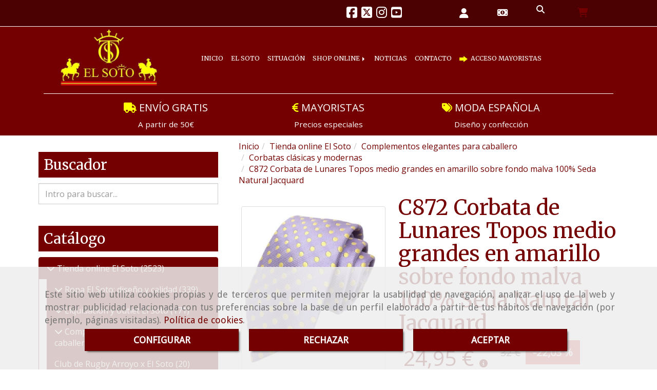

--- FILE ---
content_type: text/html; charset=UTF-8
request_url: https://www.elsoto.es/c872-corbata-de-lunares-topos-medio-grandes-en-amarillo-sobre-fondo-malva-100-seda-natural-jacquard
body_size: 34001
content:


<!DOCTYPE html>
<html lang="es-ES">
    <head>
    <meta charset="utf-8">
    <meta name="viewport" content="width=device-width, initial-scale=1.0, user-scalable=no">
    <link rel="shortcut icon" href="/data/4577/ico/_oda_espa__ola_de_hombre_online.png">
    <meta name="robots" content="index,follow"/><meta name="dcterms.title" content="C872 Corbata de Lunares Topos medio grandes en amarillo sobre fondo malva 100% Seda Natural Jacquard"><meta name="description" content="C872 Corbata de Lunares Topos medio grandes en amarillo sobre fondo malva 100% Seda Natural Jacquard EL SOTO VALLADOLID"><meta name="keywords" content="CORBATA SEDA JAQUARD ESTAMPADA TIE COLOR  HECHA A MANO CAMISA TRAJE CORBATAS VALLADOLID ESPAÑA PALA COLA CORBATERÍA CORBATERO INTERNO NUDO LAZO DIBUJO FANTASÍA DIVERTIDA LUNARES MEDIANOS GRANDES CELSETE AMARILLO MALVA TOPOS FERIA ABRIL"><link href="https://fonts.googleapis.com/css?family=Merriweather|Open+Sans" rel="stylesheet"><!--  metas twitter --><meta name="twitter:card" content="product" /><meta name="twitter:image" content="https://www.elsoto.es/cache/1/e/8/a/c/1e8ac67adc95464aa905dfbfd714687a0cc9fbb6.jpg" /><meta name="twitter:title" content="C872 Corbata de Lunares Topos medio grandes en amarillo sobre fondo malva 100% Seda Natural Jacquard"><meta name="twitter:description" content="C872 Corbata de Lunares Topos medio grandes en amarillo sobre fondo malva 100% Seda Natural Jacquard EL SOTO VALLADOLID" /><!-- metas facebook  --><meta property="og:url" content="https://www.elsoto.es/c872-corbata-de-lunares-topos-medio-grandes-en-amarillo-sobre-fondo-malva-100-seda-natural-jacquard" /><meta property="og:title" content="C872 Corbata de Lunares Topos medio grandes en amarillo sobre fondo malva 100% Seda Natural Jacquard"><meta property="og:description" content="C872 Corbata de Lunares Topos medio grandes en amarillo sobre fondo malva 100% Seda Natural Jacquard EL SOTO VALLADOLID"><meta property="og:image" content="https://www.elsoto.es/data/4577/productos/thumb_862550_productos_optimized.jpg" /><meta property="og:image:width" content="642" /><meta property="og:image:height" content="750" /><meta property="og:locale" content="es_ES" /><!-- geoTags --><meta name="geo.placename" content="España" /><meta name="geo.position" content="41.655;-4.727" /><meta name="geo.region" content="VALLADOLID" /><meta name="ICBM" content="41.655,-4.727" />
        <title>C872 Corbata de Lunares Topos medio grandes en amarillo sobre fondo malva 100% Seda Natural Jacquard</title>
                                    <link href="//css.accesive.com/static/css/styles_cliente4577.css?v7.9" rel="stylesheet" media="screen" />
        <link rel="stylesheet" href="//css.accesive.com/static/css/net10_4577.css?v7.9" />
        <link href="//css.accesive.com/static/css/styles_cliente_comun4577.css?v7.9" rel="stylesheet" media="screen" />
        

        <link rel="stylesheet" href="//css.accesive.com/bundles/frontend/css/Bootstrap3/mod_me_gusta.css" />
    <style type="text/css">
        .icoLink{
            padding: 3px;
        }
    </style>
    
        <link rel="stylesheet" href="/build/frontBoostrap3.35e1b50b.css">

                                    <link href='https://fonts.googleapis.com/css?family=Droid+Sans' rel='stylesheet' type='text/css'>
                            
                
        
        <!--External css libraries -->
                                                                                                        
        <!--Custom css-->
                <link rel="stylesheet" href="//css.accesive.com/static/css/custom_4577.css?v7.9" media="all" />
        
    
             <style type="text/css">
            .pageload-overlay {
    position: fixed;
    width: 100%;
    height: 100%;
    top: 0;
    left: 0;
    display: none;
    z-index: 2147483646;
}

.pageload-overlay.show {
    display:block;
}

.pageload-overlay svg {
    position: absolute;
    top: 0;
    left: 0;
    pointer-events: none;
    z-index: 2147483646;
    background-color: ;
}

.pageload-overlay svg path {
    fill: ;
}

.pageload-overlay::after,
.pageload-overlay::before {
    content: '';
    position: absolute;
    width: 20px;
    height: 20px;
    top: 50%;
    left: 50%;
    margin: -10px 0 0 -10px;
    border-radius: 50%;
    visibility: hidden;
    opacity: 0;
    z-index: 2147483647;
    -webkit-transition: opacity 0.15s, visibility 0s 0.15s;
    transition: opacity 0.15s, visibility 0s 0.15s;
}

.pageload-overlay::after {
    background: ;
    -webkit-transform: translateX(-20px);
    transform: translateX(-20px);
    -webkit-animation: moveRight 0.6s linear infinite alternate;
    animation: moveRight 0.6s linear infinite alternate;
}

.pageload-overlay::before {
    background: ;
    -webkit-transform: translateX(20px);
    transform: translateX(20px);
    -webkit-animation: moveLeft 0.6s linear infinite alternate;
    animation: moveLeft 0.6s linear infinite alternate;
    }

    @-webkit-keyframes moveRight {
    to { -webkit-transform: translateX(20px); }
    }

    @keyframes moveRight {
    to { transform: translateX(20px); }
    }

    @-webkit-keyframes moveLeft {
    to { -webkit-transform: translateX(-20px); }
    }

    @keyframes moveLeft {
    to { transform: translateX(-20px); }
}

.pageload-loading.pageload-overlay::after,
.pageload-loading.pageload-overlay::before {
    opacity: 1;
    visibility: visible;
    -webkit-transition: opacity 0.3s;
    transition: opacity 0.3s;
}

/**/
#loader6{
    background-color: ;
    display: block;
}
.l6 {
    width: 100px;
    height: 100px;
    border-radius: 50px;
    border: 1px solid ;
    position: relative;
    top:calc(50% - 90px);
    margin: 20px auto;
}

.l6 span {
    display: block;
    width: 16px;
    margin: 0 auto;
    line-height: 32px;
    margin-top: 32px;
    color: ;
    text-align: center;
    font-weight: bold;
    -family: arial;
    position: relative;
    font-size: 32px;
}
.l6 span:after {
    content: attr(data-title);
    position: absolute;
    overflow: hidden;
    display: block;
    left: 0;
    top: 0;
    opacity: 1;
    height: 30px;
    color: ;
    -webkit-backface-visibility: hidden;
    -webkit-transform-style: preserve-3d;
    -webkit-animation-name: pulse;
    -webkit-animation-duration: 2s;
    -webkit-animation-timing-function: ease-in-out;
    -webkit-animation-iteration-count: infinite;
    animation-name: pulse;
    animation-duration: 2s;
    animation-timing-function: ease-in-out;
    animation-iteration-count: infinite;
}

@-webkit-keyframes pulse {
    0% {
        height: 0;
        opacity: 1;
        -webkit-transform: scale(1);
        transform: scale(1);
    }
    78% {
        height: 30px;
        opacity: 1;
        -webkit-transform: scale(1);
        transform: scale(1);
    }
    88% {
        height: 30px;
        opacity: 1;
        -webkit-transform: scale(1.2);
        transform: scale(1.2);
    }
    100% {
        height: 30px;
        opacity: 0.1;
        -webkit-transform: scale(1);
        transform: scale(1);
    }
}
@keyframes pulse {
    0% {
        height: 0;
        opacity: 1;
        -webkit-transform: scale(1);
        transform: scale(1);
    }
    78% {
        height: 30px;
        opacity: 1;
        -webkit-transform: scale(1);
        transform: scale(1);
    }
    88% {
        height: 30px;
        opacity: 1;
        -webkit-transform: scale(1.2);
        transform: scale(1.2);
    }
    100% {
        height: 30px;
        opacity: 0.1;
        -webkit-transform: scale(1);
        transform: scale(1);
    }
}

/**/
#loader7{
    display: block;
}
body .vertical-centered-box {
    position: absolute;
    width: 100%;
    height: 100%;
    text-align: center;
}
body .vertical-centered-box:after {
    content: '';
    display: inline-block;
    height: 100%;
    vertical-align: middle;
    margin-right: -0.25em;
}
body .vertical-centered-box .contentt {
    -webkit-box-sizing: border-box;
    -moz-box-sizing: border-box;
    box-sizing: border-box;
    display: inline-block;
    vertical-align: middle;
    text-align: left;
    font-size: 0;
}

.loader-circle {
    position: absolute;
    left: 50%;
    top: 50%;
    width: 120px;
    height: 120px;
    border-radius: 50%;
    box-shadow: inset 0 0 0 1px rgba(255, 255, 255, 0.1);
    margin-left: -60px;
    margin-top: -60px;
}
.loader-line-mask {
    position: absolute;
    left: 50%;
    top: 50%;
    width: 60px;
    height: 120px;
    margin-left: -60px;
    margin-top: -60px;
    overflow: hidden;
    -webkit-transform-origin: 60px 60px;
    -moz-transform-origin: 60px 60px;
    -ms-transform-origin: 60px 60px;
    -o-transform-origin: 60px 60px;
    transform-origin: 60px 60px;
    -webkit-mask-image: -webkit-linear-gradient(top, #000000, rgba(0, 0, 0, 0));
    -webkit-animation: rotate 1.2s infinite linear;
    -moz-animation: rotate 1.2s infinite linear;
    -o-animation: rotate 1.2s infinite linear;
    animation: rotate 1.2s infinite linear;
}
.loader-line-mask .loader-line {
    width: 120px;
    height: 120px;
    border-radius: 50%;
    box-shadow: inset 0 0 0 1px rgba(255, 255, 255, 0.5);
}
#particles-background,
#particles-foreground {
    left: -51%;
    top: -51%;
    width: 202%;
    height: 202%;
    -webkit-transform: scale3d(0.5, 0.5, 1);
    -moz-transform: scale3d(0.5, 0.5, 1);
    -ms-transform: scale3d(0.5, 0.5, 1);
    -o-transform: scale3d(0.5, 0.5, 1);
    transform: scale3d(0.5, 0.5, 1);
}
#particles-background {
    background: ;
    background-image: -webkit-linear-gradient(45deg,  2%,  100%);
    background-image: -moz-linear-gradient(45deg,  2%,  100%);
    background-image: linear-gradient(45deg,  2%,  100%);
}
lesshat-selector {
    -lh-property: 0; } 
@-webkit-keyframes rotate{ 0% { -webkit-transform: rotate(0deg);} 100% { -webkit-transform: rotate(360deg);}}
@-moz-keyframes rotate{ 0% { -moz-transform: rotate(0deg);} 100% { -moz-transform: rotate(360deg);}}
@-o-keyframes rotate{ 0% { -o-transform: rotate(0deg);} 100% { -o-transform: rotate(360deg);}}
@keyframes rotate{ 0% {-webkit-transform: rotate(0deg);-moz-transform: rotate(0deg);-ms-transform: rotate(0deg);transform: rotate(0deg);} 100% {-webkit-transform: rotate(360deg);-moz-transform: rotate(360deg);-ms-transform: rotate(360deg);transform: rotate(360deg);}}
[not-existing] {
    zoom: 1;
}
lesshat-selector {
    -lh-property: 0; } 
@-webkit-keyframes fade{ 0% { opacity: 1;} 50% { opacity: 0.25;}}
@-moz-keyframes fade{ 0% { opacity: 1;} 50% { opacity: 0.25;}}
@-o-keyframes fade{ 0% { opacity: 1;} 50% { opacity: 0.25;}}
@keyframes fade{ 0% { opacity: 1;} 50% { opacity: 0.25;}}
[not-existing] {
    zoom: 1;
}
lesshat-selector {
    -lh-property: 0; } 
@-webkit-keyframes fade-in{ 0% { opacity: 0;} 100% { opacity: 1;}}
@-moz-keyframes fade-in{ 0% { opacity: 0;} 100% { opacity: 1;}}
@-o-keyframes fade-in{ 0% { opacity: 0;} 100% { opacity: 1;}}
@keyframes fade-in{ 0% { opacity: 0;} 100% { opacity: 1;}}
[not-existing] {
    zoom: 1;
}        </style>
        
                    
    
        
      


            <script>
            var languageCountry = 'es';
                        (function(w,d,u){w.readyQ=[];w.bindReadyQ=[];function p(x,y){if(x=="ready"){w.bindReadyQ.push(y);}else{w.readyQ.push(x);}};var a={ready:p,bind:p};w.$=w.jQuery=function(f){if(f===d||f===u){return a}else{p(f)}}})(window,document)
        </script>
                    <script src="/build/runtime.32cc791b.js"></script><script src="/build/frontPageLoader.ee6e9382.js"></script>
            
    <!-- HTML5 Shim and Respond.js IE8 support of HTML5 elements and media queries -->
    <!-- WARNING: Respond.js doesn't work if you view the page via file:// -->
    <!--[if lt IE 9]>
      <style>
        .container-fluid {
          width: 100%;
        }
      </style>
      <script src="https://oss.maxcdn.com/html5shiv/3.7.2/html5shiv.min.js"></script>
      <script src="https://oss.maxcdn.com/respond/1.4.2/respond.min.js"></script>
    <![endif]-->
                  </head>
  <body class="web ancho ficha-prod device-not-mobile" itemscope itemtype="https://schema.org/WebPage">
                                        
                                                <div class="alert alert-dismissible cookie-alert affix-hidden container-fluid gestion-cookies" role="alert" id="cookiesAlert">
    <div id="cookiesText" class="col-xs-12">
                                                        <p class="">Este sitio web utiliza cookies propias y de terceros que permiten mejorar la usabilidad de navegación, analizar el uso de la web y mostrar publicidad relacionada con tus preferencias sobre la base de un perfil elaborado a partir de tus hábitos de navegación (por ejemplo, páginas visitadas). <a href="/politica-de-cookies-es-rgpd">Política de cookies</a>.</p>
                                        </div>
    
    <div class="col-xs-12 text-center" id="cookiesButtonContainer">
                    <a href="#" id="pcookies" data-toggle="modal" data-target="#modal_cookies" class="cookiesButton btn btn-xs btn-primary">
                CONFIGURAR
            </a>
            <a href="#" class="cookiesButton btn btn-xs btn-primary" data-dismiss="alert" aria-label="Close" onclick="aceptarCookies(false, true, 4577,{&quot;metaTitle&quot;:&quot;C872 Corbata de Lunares Topos medio grandes en amarillo sobre fondo malva 100% Seda Natural Jacquard&quot;,&quot;metaDescription&quot;:&quot;C872 Corbata de Lunares Topos medio grandes en amarillo sobre fondo malva 100% Seda Natural Jacquard EL SOTO VALLADOLID&quot;,&quot;metaKeywords&quot;:&quot;CORBATA SEDA JAQUARD ESTAMPADA TIE COLOR  HECHA A MANO CAMISA TRAJE CORBATAS VALLADOLID ESPA\u00d1A PALA COLA CORBATER\u00cdA CORBATERO INTERNO NUDO LAZO DIBUJO FANTAS\u00cdA DIVERTIDA LUNARES MEDIANOS GRANDES CELSETE AMARILLO MALVA TOPOS FERIA ABRIL&quot;,&quot;portada&quot;:false,&quot;permisotipo&quot;:2,&quot;permisousers&quot;:null,&quot;permisogroups&quot;:null,&quot;url&quot;:&quot;\/c872-corbata-de-lunares-topos-medio-grandes-en-amarillo-sobre-fondo-malva-100-seda-natural-jacquard&quot;,&quot;urlslug&quot;:&quot;c872-corbata-de-lunares-topos-medio-grandes-en-amarillo-sobre-fondo-malva-100-seda-natural-jacquard&quot;,&quot;treeKeys&quot;:null,&quot;contenidoHead&quot;:null,&quot;noIndexar&quot;:false,&quot;mantenerUrl&quot;:false,&quot;nombre&quot;:&quot;C872 Corbata de Lunares Topos medio grandes en amarillo sobre fondo malva 100% Seda Natural Jacquard&quot;,&quot;tipoNombre&quot;:&quot;h1&quot;,&quot;fraseDestacada&quot;:null,&quot;tipoFraseDestacada&quot;:&quot;h2&quot;,&quot;slug&quot;:&quot;c872-corbata-de-lunares-topos-medio-grandes-en-amarillo-sobre-fondo-malva-100-seda-natural-jacquard&quot;,&quot;precio&quot;:&quot;32.00&quot;,&quot;precioOferta&quot;:&quot;24.95&quot;,&quot;descripcion&quot;:&quot;&lt;p&gt;Corbata de Lunares Topos medio grandes en amarillo sobre fondo malva 100% Seda Natural Jacquard&lt;\/p&gt;\r\n&lt;p&gt;Tres capas de interno, Pasador, y Resistente a las manchas. Hecha a mano. Medidas Largo 150cm Pala 8cm&lt;\/p&gt;&quot;,&quot;resumen&quot;:&quot;&lt;p&gt;Corbata de Lunares Topos medio grandes en amarillo sobre fondo malva 100% Seda Natural Jacquard&lt;\/p&gt;\r\n&lt;p&gt;Tres capas de interno, Pasador, y Resistente a las manchas. Hecha a mano. Medidas Largo 150cm Pala 8cm&lt;\/p&gt;&quot;,&quot;referencia&quot;:&quot;C872&quot;,&quot;ean&quot;:null,&quot;mpn&quot;:null,&quot;orden&quot;:388,&quot;stock&quot;:&quot;11&quot;,&quot;feature&quot;:false,&quot;activo&quot;:true,&quot;alto&quot;:null,&quot;ancho&quot;:null,&quot;fondo&quot;:null,&quot;peso&quot;:null,&quot;showDimensiones&quot;:true,&quot;configuracion&quot;:null,&quot;formatoPublicacionRelacionada&quot;:1,&quot;unidadesMinimaCompra&quot;:0,&quot;fechaCreacion&quot;:{&quot;date&quot;:&quot;2018-02-16 00:00:00.000000&quot;,&quot;timezone_type&quot;:3,&quot;timezone&quot;:&quot;Europe\/Berlin&quot;},&quot;fechaPublicar&quot;:{&quot;date&quot;:&quot;2018-02-16 00:00:00.000000&quot;,&quot;timezone_type&quot;:3,&quot;timezone&quot;:&quot;Europe\/Berlin&quot;},&quot;fechaDespublicar&quot;:null,&quot;customization&quot;:null,&quot;idImportacion&quot;:1441,&quot;oculto&quot;:false,&quot;pdfAdjunto&quot;:null,&quot;distribucionInfoProd&quot;:0,&quot;referenciaClonado&quot;:null,&quot;id&quot;:965359,&quot;tags&quot;:[],&quot;categoriaPorDefecto&quot;:{&quot;name&quot;:&quot;corbatas.jpg&quot;,&quot;description&quot;:null,&quot;enabled&quot;:false,&quot;providerName&quot;:&quot;sonata.media.provider.image&quot;,&quot;providerStatus&quot;:1,&quot;providerReference&quot;:&quot;3019ff37f51ccafda213af0980dd478c5cabc13d.png&quot;,&quot;providerMetadata&quot;:{&quot;filename&quot;:&quot;corbatas.jpg&quot;},&quot;width&quot;:560,&quot;height&quot;:572,&quot;length&quot;:null,&quot;contentType&quot;:&quot;image\/png&quot;,&quot;size&quot;:&quot;491428&quot;,&quot;copyright&quot;:null,&quot;authorName&quot;:null,&quot;context&quot;:&quot;productosCats&quot;,&quot;cdnIsFlushable&quot;:true,&quot;cdnFlushIdentifier&quot;:null,&quot;cdnFlushAt&quot;:null,&quot;cdnStatus&quot;:3,&quot;updatedAt&quot;:{&quot;date&quot;:&quot;2026-01-25 19:45:16.000000&quot;,&quot;timezone_type&quot;:3,&quot;timezone&quot;:&quot;Europe\/Berlin&quot;},&quot;createdAt&quot;:{&quot;date&quot;:&quot;2018-02-16 11:48:45.000000&quot;,&quot;timezone_type&quot;:3,&quot;timezone&quot;:&quot;Europe\/Berlin&quot;},&quot;metaTitle&quot;:&quot;Corbatas de seda y lino para hombre | El Soto&quot;,&quot;metaDescription&quot;:&quot;Corbatas de seda, lino y algod\u00f3n. Elegancia espa\u00f1ola en cada detalle. Encuentra el complemento perfecto para tu estilo con El Soto.&quot;,&quot;metaKeywords&quot;:&quot;&quot;,&quot;url&quot;:&quot;\/corbatas\/&quot;,&quot;urlslug&quot;:&quot;corbatas&quot;,&quot;treeKeys&quot;:&quot;[123377,123378,123390]&quot;,&quot;portada&quot;:true,&quot;permisotipo&quot;:0,&quot;permisousers&quot;:null,&quot;permisogroups&quot;:null,&quot;contenidoHead&quot;:null,&quot;noIndexar&quot;:false,&quot;mantenerUrl&quot;:true,&quot;nombre&quot;:&quot;Corbatas cl\u00e1sicas y modernas&quot;,&quot;tipoNombre&quot;:&quot;h1&quot;,&quot;subnombre&quot;:null,&quot;tipoSubnombre&quot;:&quot;h2&quot;,&quot;slug&quot;:&quot;corbatas-clasicas-y-modernas&quot;,&quot;descripcion&quot;:&quot;&quot;,&quot;imagenFile&quot;:null,&quot;pie&quot;:&quot;Corbatas El Soto online&quot;,&quot;imagenBanco&quot;:false,&quot;activo&quot;:true,&quot;configuracion&quot;:null,&quot;lft&quot;:44,&quot;lvl&quot;:3,&quot;rgt&quot;:59,&quot;root&quot;:123377,&quot;fechaCreacion&quot;:{&quot;date&quot;:&quot;2023-12-21 00:00:00.000000&quot;,&quot;timezone_type&quot;:3,&quot;timezone&quot;:&quot;Europe\/Berlin&quot;},&quot;fechaPublicar&quot;:{&quot;date&quot;:&quot;2023-12-21 00:00:00.000000&quot;,&quot;timezone_type&quot;:3,&quot;timezone&quot;:&quot;Europe\/Berlin&quot;},&quot;fechaDespublicar&quot;:null,&quot;distribucionProductos&quot;:1,&quot;distribucionProductosTablet&quot;:1,&quot;distribucionProductosMovil&quot;:0,&quot;mostrarValoraciones&quot;:false,&quot;estiloListadoProd&quot;:0,&quot;estiloSubCatProductos&quot;:0,&quot;disposicionSubcategorias&quot;:0,&quot;disposicionTexto&quot;:0,&quot;formatoPublicacionRelacionada&quot;:1,&quot;idImportacion&quot;:14,&quot;oculto&quot;:false,&quot;referenciaClonado&quot;:null,&quot;esMarca&quot;:null,&quot;noHacerCrop&quot;:null,&quot;id&quot;:123391},&quot;grupo&quot;:{&quot;tipoProducto&quot;:0,&quot;nombre&quot;:&quot;General&quot;,&quot;slug&quot;:&quot;general&quot;,&quot;descripcion&quot;:&quot;General&quot;,&quot;predefinido&quot;:true,&quot;idImportacion&quot;:null,&quot;referenciaClonado&quot;:null,&quot;id&quot;:10470,&quot;avisoLegal&quot;:null},&quot;imagenes&quot;:[{&quot;name&quot;:&quot;587b2cffbe2a6e349f237c029647dda7ae13ac10.jpg&quot;,&quot;description&quot;:&quot;sin descripcion&quot;,&quot;enabled&quot;:false,&quot;providerName&quot;:&quot;sonata.media.provider.image&quot;,&quot;providerStatus&quot;:1,&quot;providerReference&quot;:&quot;4a313c03edae378297997e8efac74527a789b3c6.jpg&quot;,&quot;providerMetadata&quot;:{&quot;filename&quot;:&quot;C872.jpg&quot;},&quot;width&quot;:642,&quot;height&quot;:750,&quot;length&quot;:null,&quot;contentType&quot;:&quot;image\/jpeg&quot;,&quot;size&quot;:&quot;182137&quot;,&quot;copyright&quot;:null,&quot;authorName&quot;:null,&quot;context&quot;:&quot;productos&quot;,&quot;cdnIsFlushable&quot;:false,&quot;cdnFlushIdentifier&quot;:null,&quot;cdnFlushAt&quot;:null,&quot;cdnStatus&quot;:null,&quot;updatedAt&quot;:{&quot;date&quot;:&quot;2022-09-02 12:58:10.000000&quot;,&quot;timezone_type&quot;:3,&quot;timezone&quot;:&quot;Europe\/Berlin&quot;},&quot;createdAt&quot;:{&quot;date&quot;:&quot;2022-09-02 12:56:38.000000&quot;,&quot;timezone_type&quot;:3,&quot;timezone&quot;:&quot;Europe\/Berlin&quot;},&quot;nombre&quot;:null,&quot;pie&quot;:&quot;C872&quot;,&quot;slug&quot;:&quot;C872&quot;,&quot;orden&quot;:0,&quot;predeterminada&quot;:true,&quot;imagenBanco&quot;:false,&quot;referenciaClonado&quot;:null,&quot;id&quot;:862550}],&quot;impuesto&quot;:{&quot;descripcion&quot;:&quot;Art\u00edculo de lujo&quot;,&quot;tax&quot;:&quot;21.00&quot;,&quot;activo&quot;:true,&quot;id&quot;:29161},&quot;commentThread&quot;:{&quot;permalink&quot;:&quot;https:\/\/www.elsoto.es\/c872-corbata-de-lunares-topos-medio-grandes-en-amarillo-sobre-fondo-malva-100-seda-natural-jacquard&quot;,&quot;isCommentable&quot;:true,&quot;numComments&quot;:0,&quot;lastCommentAt&quot;:null,&quot;id&quot;:&quot;965359002&quot;,&quot;entidad&quot;:&quot;NeT10\\BackendBundle\\ProductoBundle\\Entity\\Producto&quot;,&quot;registro&quot;:965359,&quot;referenciaClonado&quot;:null,&quot;comments&quot;:[]},&quot;stocks&quot;:[],&quot;adjuntos&quot;:[],&quot;propiedades&quot;:[],&quot;accesorios&quot;:[],&quot;promociones&quot;:[],&quot;precioMinPromociones&quot;:32})" >
                RECHAZAR
            </a>
            <a href="#" class="cookiesButton btn btn-xs btn-primary" data-dismiss="alert" aria-label="Close" onclick="aceptarCookies(true, false, 4577,{&quot;metaTitle&quot;:&quot;C872 Corbata de Lunares Topos medio grandes en amarillo sobre fondo malva 100% Seda Natural Jacquard&quot;,&quot;metaDescription&quot;:&quot;C872 Corbata de Lunares Topos medio grandes en amarillo sobre fondo malva 100% Seda Natural Jacquard EL SOTO VALLADOLID&quot;,&quot;metaKeywords&quot;:&quot;CORBATA SEDA JAQUARD ESTAMPADA TIE COLOR  HECHA A MANO CAMISA TRAJE CORBATAS VALLADOLID ESPA\u00d1A PALA COLA CORBATER\u00cdA CORBATERO INTERNO NUDO LAZO DIBUJO FANTAS\u00cdA DIVERTIDA LUNARES MEDIANOS GRANDES CELSETE AMARILLO MALVA TOPOS FERIA ABRIL&quot;,&quot;portada&quot;:false,&quot;permisotipo&quot;:2,&quot;permisousers&quot;:null,&quot;permisogroups&quot;:null,&quot;url&quot;:&quot;\/c872-corbata-de-lunares-topos-medio-grandes-en-amarillo-sobre-fondo-malva-100-seda-natural-jacquard&quot;,&quot;urlslug&quot;:&quot;c872-corbata-de-lunares-topos-medio-grandes-en-amarillo-sobre-fondo-malva-100-seda-natural-jacquard&quot;,&quot;treeKeys&quot;:null,&quot;contenidoHead&quot;:null,&quot;noIndexar&quot;:false,&quot;mantenerUrl&quot;:false,&quot;nombre&quot;:&quot;C872 Corbata de Lunares Topos medio grandes en amarillo sobre fondo malva 100% Seda Natural Jacquard&quot;,&quot;tipoNombre&quot;:&quot;h1&quot;,&quot;fraseDestacada&quot;:null,&quot;tipoFraseDestacada&quot;:&quot;h2&quot;,&quot;slug&quot;:&quot;c872-corbata-de-lunares-topos-medio-grandes-en-amarillo-sobre-fondo-malva-100-seda-natural-jacquard&quot;,&quot;precio&quot;:&quot;32.00&quot;,&quot;precioOferta&quot;:&quot;24.95&quot;,&quot;descripcion&quot;:&quot;&lt;p&gt;Corbata de Lunares Topos medio grandes en amarillo sobre fondo malva 100% Seda Natural Jacquard&lt;\/p&gt;\r\n&lt;p&gt;Tres capas de interno, Pasador, y Resistente a las manchas. Hecha a mano. Medidas Largo 150cm Pala 8cm&lt;\/p&gt;&quot;,&quot;resumen&quot;:&quot;&lt;p&gt;Corbata de Lunares Topos medio grandes en amarillo sobre fondo malva 100% Seda Natural Jacquard&lt;\/p&gt;\r\n&lt;p&gt;Tres capas de interno, Pasador, y Resistente a las manchas. Hecha a mano. Medidas Largo 150cm Pala 8cm&lt;\/p&gt;&quot;,&quot;referencia&quot;:&quot;C872&quot;,&quot;ean&quot;:null,&quot;mpn&quot;:null,&quot;orden&quot;:388,&quot;stock&quot;:&quot;11&quot;,&quot;feature&quot;:false,&quot;activo&quot;:true,&quot;alto&quot;:null,&quot;ancho&quot;:null,&quot;fondo&quot;:null,&quot;peso&quot;:null,&quot;showDimensiones&quot;:true,&quot;configuracion&quot;:null,&quot;formatoPublicacionRelacionada&quot;:1,&quot;unidadesMinimaCompra&quot;:0,&quot;fechaCreacion&quot;:{&quot;date&quot;:&quot;2018-02-16 00:00:00.000000&quot;,&quot;timezone_type&quot;:3,&quot;timezone&quot;:&quot;Europe\/Berlin&quot;},&quot;fechaPublicar&quot;:{&quot;date&quot;:&quot;2018-02-16 00:00:00.000000&quot;,&quot;timezone_type&quot;:3,&quot;timezone&quot;:&quot;Europe\/Berlin&quot;},&quot;fechaDespublicar&quot;:null,&quot;customization&quot;:null,&quot;idImportacion&quot;:1441,&quot;oculto&quot;:false,&quot;pdfAdjunto&quot;:null,&quot;distribucionInfoProd&quot;:0,&quot;referenciaClonado&quot;:null,&quot;id&quot;:965359,&quot;tags&quot;:[],&quot;categoriaPorDefecto&quot;:{&quot;name&quot;:&quot;corbatas.jpg&quot;,&quot;description&quot;:null,&quot;enabled&quot;:false,&quot;providerName&quot;:&quot;sonata.media.provider.image&quot;,&quot;providerStatus&quot;:1,&quot;providerReference&quot;:&quot;3019ff37f51ccafda213af0980dd478c5cabc13d.png&quot;,&quot;providerMetadata&quot;:{&quot;filename&quot;:&quot;corbatas.jpg&quot;},&quot;width&quot;:560,&quot;height&quot;:572,&quot;length&quot;:null,&quot;contentType&quot;:&quot;image\/png&quot;,&quot;size&quot;:&quot;491428&quot;,&quot;copyright&quot;:null,&quot;authorName&quot;:null,&quot;context&quot;:&quot;productosCats&quot;,&quot;cdnIsFlushable&quot;:true,&quot;cdnFlushIdentifier&quot;:null,&quot;cdnFlushAt&quot;:null,&quot;cdnStatus&quot;:3,&quot;updatedAt&quot;:{&quot;date&quot;:&quot;2026-01-25 19:45:16.000000&quot;,&quot;timezone_type&quot;:3,&quot;timezone&quot;:&quot;Europe\/Berlin&quot;},&quot;createdAt&quot;:{&quot;date&quot;:&quot;2018-02-16 11:48:45.000000&quot;,&quot;timezone_type&quot;:3,&quot;timezone&quot;:&quot;Europe\/Berlin&quot;},&quot;metaTitle&quot;:&quot;Corbatas de seda y lino para hombre | El Soto&quot;,&quot;metaDescription&quot;:&quot;Corbatas de seda, lino y algod\u00f3n. Elegancia espa\u00f1ola en cada detalle. Encuentra el complemento perfecto para tu estilo con El Soto.&quot;,&quot;metaKeywords&quot;:&quot;&quot;,&quot;url&quot;:&quot;\/corbatas\/&quot;,&quot;urlslug&quot;:&quot;corbatas&quot;,&quot;treeKeys&quot;:&quot;[123377,123378,123390]&quot;,&quot;portada&quot;:true,&quot;permisotipo&quot;:0,&quot;permisousers&quot;:null,&quot;permisogroups&quot;:null,&quot;contenidoHead&quot;:null,&quot;noIndexar&quot;:false,&quot;mantenerUrl&quot;:true,&quot;nombre&quot;:&quot;Corbatas cl\u00e1sicas y modernas&quot;,&quot;tipoNombre&quot;:&quot;h1&quot;,&quot;subnombre&quot;:null,&quot;tipoSubnombre&quot;:&quot;h2&quot;,&quot;slug&quot;:&quot;corbatas-clasicas-y-modernas&quot;,&quot;descripcion&quot;:&quot;&quot;,&quot;imagenFile&quot;:null,&quot;pie&quot;:&quot;Corbatas El Soto online&quot;,&quot;imagenBanco&quot;:false,&quot;activo&quot;:true,&quot;configuracion&quot;:null,&quot;lft&quot;:44,&quot;lvl&quot;:3,&quot;rgt&quot;:59,&quot;root&quot;:123377,&quot;fechaCreacion&quot;:{&quot;date&quot;:&quot;2023-12-21 00:00:00.000000&quot;,&quot;timezone_type&quot;:3,&quot;timezone&quot;:&quot;Europe\/Berlin&quot;},&quot;fechaPublicar&quot;:{&quot;date&quot;:&quot;2023-12-21 00:00:00.000000&quot;,&quot;timezone_type&quot;:3,&quot;timezone&quot;:&quot;Europe\/Berlin&quot;},&quot;fechaDespublicar&quot;:null,&quot;distribucionProductos&quot;:1,&quot;distribucionProductosTablet&quot;:1,&quot;distribucionProductosMovil&quot;:0,&quot;mostrarValoraciones&quot;:false,&quot;estiloListadoProd&quot;:0,&quot;estiloSubCatProductos&quot;:0,&quot;disposicionSubcategorias&quot;:0,&quot;disposicionTexto&quot;:0,&quot;formatoPublicacionRelacionada&quot;:1,&quot;idImportacion&quot;:14,&quot;oculto&quot;:false,&quot;referenciaClonado&quot;:null,&quot;esMarca&quot;:null,&quot;noHacerCrop&quot;:null,&quot;id&quot;:123391},&quot;grupo&quot;:{&quot;tipoProducto&quot;:0,&quot;nombre&quot;:&quot;General&quot;,&quot;slug&quot;:&quot;general&quot;,&quot;descripcion&quot;:&quot;General&quot;,&quot;predefinido&quot;:true,&quot;idImportacion&quot;:null,&quot;referenciaClonado&quot;:null,&quot;id&quot;:10470,&quot;avisoLegal&quot;:null},&quot;imagenes&quot;:[{&quot;name&quot;:&quot;587b2cffbe2a6e349f237c029647dda7ae13ac10.jpg&quot;,&quot;description&quot;:&quot;sin descripcion&quot;,&quot;enabled&quot;:false,&quot;providerName&quot;:&quot;sonata.media.provider.image&quot;,&quot;providerStatus&quot;:1,&quot;providerReference&quot;:&quot;4a313c03edae378297997e8efac74527a789b3c6.jpg&quot;,&quot;providerMetadata&quot;:{&quot;filename&quot;:&quot;C872.jpg&quot;},&quot;width&quot;:642,&quot;height&quot;:750,&quot;length&quot;:null,&quot;contentType&quot;:&quot;image\/jpeg&quot;,&quot;size&quot;:&quot;182137&quot;,&quot;copyright&quot;:null,&quot;authorName&quot;:null,&quot;context&quot;:&quot;productos&quot;,&quot;cdnIsFlushable&quot;:false,&quot;cdnFlushIdentifier&quot;:null,&quot;cdnFlushAt&quot;:null,&quot;cdnStatus&quot;:null,&quot;updatedAt&quot;:{&quot;date&quot;:&quot;2022-09-02 12:58:10.000000&quot;,&quot;timezone_type&quot;:3,&quot;timezone&quot;:&quot;Europe\/Berlin&quot;},&quot;createdAt&quot;:{&quot;date&quot;:&quot;2022-09-02 12:56:38.000000&quot;,&quot;timezone_type&quot;:3,&quot;timezone&quot;:&quot;Europe\/Berlin&quot;},&quot;nombre&quot;:null,&quot;pie&quot;:&quot;C872&quot;,&quot;slug&quot;:&quot;C872&quot;,&quot;orden&quot;:0,&quot;predeterminada&quot;:true,&quot;imagenBanco&quot;:false,&quot;referenciaClonado&quot;:null,&quot;id&quot;:862550}],&quot;impuesto&quot;:{&quot;descripcion&quot;:&quot;Art\u00edculo de lujo&quot;,&quot;tax&quot;:&quot;21.00&quot;,&quot;activo&quot;:true,&quot;id&quot;:29161},&quot;commentThread&quot;:{&quot;permalink&quot;:&quot;https:\/\/www.elsoto.es\/c872-corbata-de-lunares-topos-medio-grandes-en-amarillo-sobre-fondo-malva-100-seda-natural-jacquard&quot;,&quot;isCommentable&quot;:true,&quot;numComments&quot;:0,&quot;lastCommentAt&quot;:null,&quot;id&quot;:&quot;965359002&quot;,&quot;entidad&quot;:&quot;NeT10\\BackendBundle\\ProductoBundle\\Entity\\Producto&quot;,&quot;registro&quot;:965359,&quot;referenciaClonado&quot;:null,&quot;comments&quot;:[]},&quot;stocks&quot;:[],&quot;adjuntos&quot;:[],&quot;propiedades&quot;:[],&quot;accesorios&quot;:[],&quot;promociones&quot;:[],&quot;precioMinPromociones&quot;:32})" >
                ACEPTAR
            </a>
            </div>
</div>                                <header>
                        <div id="menuMovil" class="visible-xs visible-sm">
        
                
        
                                                                                                            
                                
        
        <!-- END Movil Navbar Button collapse -->
                        
                    <!-- Movil Navbar Button collapse -->
            <div class="navbar-header">
                                    <a id="nav-toggle" class="pull-right navbar-toggle"  data-toggle="collapse" data-target="#navbar-collapse_movilMenu"><span></span></a>
                
                <a href="/" class="navbar-brand">
                                    <img src="/data/4577/logos/_oda_espa__ola_de_hombre_online_movil.jpg" title="EL SOTO" alt="EL SOTO" >
                                </a>
            </div>

            <!-- Movil Navbar Menu collapse -->
            <nav class="navbar-default inverse   " role="navigation" >
                <div class="collapse navbar-collapse navbar-cat-collapse" id="navbar-collapse_movilMenu">
                    <ul class="nav navbar-nav">
                                                                                                                    <li >
                            <a class=""
                                href="/" title="INICIO">
                                                                INICIO
                                                            </a>
                                                                                                                                                                                    </li>
                                                                                                                    <li >
                            <a class=""
                                href="/moda-espanola-para-caballero-y-mujer" title="EL SOTO">
                                                                EL SOTO
                                                            </a>
                                                                                                                                                                                    </li>
                                                                                                                    <li >
                            <a class=""
                                href="/tienda-el-soto-en-valladolid" title="SITUACIÓN">
                                                                SITUACIÓN
                                                            </a>
                                                                                                                                                                                    </li>
                                                                                                                    <li                             class="dropdown"
                            >
                            <a class="dropdown-toggle"
                                href="#" title="SHOP ONLINE">
                                                                SHOP ONLINE
                                                            </a>
                                                                                                	<ul class="dropdown-menu    multi-level " role="menu">
																			 
                                                        <li class="">
                            <a  href="/ropa-el-soto/"  title="ROPA">
                                                                ROPA
                                                            </a>
                    										
																																			 
                                                        <li class="">
                            <a  href="/complementos-el-soto/"  title="COMPLEMENTOS">
                                                                COMPLEMENTOS
                                                            </a>
                    										
																																			 
                                                        <li class="">
                            <a  href="/liquidacion-y-outlet/"  title="Liquidación y OUTLET">
                                                                Liquidación y OUTLET
                                                            </a>
                    										
																																			 
                                                        <li class="">
                            <a  href="/club-de-rugby-arroyo/"  title="Club de Rugby Arroyo">
                                                                Club de Rugby Arroyo
                                                            </a>
                    										
																							</li>
		</ul>
	                                                                                    </li>
                                                                                                                    <li >
                            <a class=""
                                href="/novedades-de-moda-el-soto/" title="NOTICIAS">
                                                                NOTICIAS
                                                            </a>
                                                                                                                                                                                    </li>
                                                                                                                    <li >
                            <a class=""
                                href="/marca-de-ropa-espanola-el-soto" title="CONTACTO">
                                                                CONTACTO
                                                            </a>
                                                                                                                                                                                    </li>
                                                                                                                    <li >
                            <a class="enlaceLogin "
                                href="/login" title="ACCESO MAYORISTAS">
                                                                <img src="/data/4577/media/menu/fam.jpg" class="img-responsive" alt="ACCESO MAYORISTAS" title="ACCESO MAYORISTAS">
                                                                ACCESO MAYORISTAS
                                                            </a>
                                                                                                                                                                                    </li>
                                        </ul>
                </div>
            </nav>
        <!-- END Movil Navbar Menu collapse -->
            </div>
                                <!-- ZONA SOBRECABECERA -->
                <div id="sobrecabecera">
            <div class="sobrecabecera zona eq-height">
                                    <div class="container-eq-height"><div class="row"><div class="col-xs-12 col-sm-5 col-md-5  col-top ajustado hidden-sm hidden-xs "><div data-nombre="vacio"  id="block-102611" class="modulo-container ajustado hidden-sm hidden-xs  "><div id="mod_html_102611" class="text-left"></div></div></div><div class="col-xs-12 col-sm-3 col-md-3  col-top ajustado col-middle "><div data-nombre="Redes Sociales"  id="block-102610" class="modulo-container ajustado col-middle  "><div class="modulo-redes-sociales"><div class="grupo-redes-sociales iconos color-fuente-destacado "><div class=" inline facebook"><a href="https://www.facebook.com/elsotomoda/" target="_blank" aria-label="Facebook" rel="noFollow"><i class="fa fa-facebook-square fa-2x color-fuente-destacado"></i><span class='d-none'>Facebook</span></a></div><div class=" inline twitter"><a href="https://twitter.com/ELSOTOmoda" target="_blank" aria-label="Twitter" rel="noFollow"><i class="fa fa-brands fa-square-x-twitter fa-2x color-fuente-destacado"></i><span class='d-none'>Twitter</span></a></div><div class=" inline instagram"><a href="https://www.instagram.com/el_soto_moda/" target="_blank" aria-label="Instagram" rel="noFollow"><i class="fa fa-instagram fa-2x color-fuente-destacado"></i><span class='d-none'>Instagram</span></a></div><div class=" inline youtube"><a href="https://www.youtube.com/channel/UCU5yrBA9V58ZLHFdu893qXg/" target="_blank" aria-label="Youtube" rel="noFollow"><i class="fa fa-youtube-square fa-2x color-fuente-destacado"></i><span class='d-none'>Youtube</span></a></div></div></div></div></div><div class="col-xs-12 col-sm-1 col-md-1  col-top ajustado col-middle "><div data-nombre="Login"  id="block-102590" class="modulo-container ajustado col-middle  "><div class="modulo-login" data-net10-account><div class="login-button"><a href="/login?_target_path=/" data-target="#enlaceLogin_div" role="button" class="btn btn-link btn-block enlaceLogin" data-toggle="modal"><i class="fa fa-user fa-lg"></i></a></div></div></div></div><div class="col-xs-12 col-sm-1 col-md-1  col-top ajustado col-middle "><div data-nombre="Divisa"  id="block-102592" class="modulo-container ajustado col-middle  "><div class="modulo-divisas"><div class="btn-group btn-block"><button class="btn btn-link btn-block dropdown-toggle" data-toggle="dropdown"><i class="fa fa-money fa-lg"></i><span class="text-hidden-m"> Divisa
                    <i class="fa fa-caret-down"></i></span></button><ul class="dropdown-menu btn-block"><li class="active"><a tabindex="-1" href="/changeCurrency?divisa=19501&amp;ruta=https%3A%2F%2Fwww.elsoto.es%2Fc872-corbata-de-lunares-topos-medio-grandes-en-amarillo-sobre-fondo-malva-100-seda-natural-jacquard" rel="nofollow">Euro (€) </a></li><li><a tabindex="-1" href="/changeCurrency?divisa=19502&amp;ruta=https%3A%2F%2Fwww.elsoto.es%2Fc872-corbata-de-lunares-topos-medio-grandes-en-amarillo-sobre-fondo-malva-100-seda-natural-jacquard" rel="nofollow">Dólar USA ($) </a></li></ul></div></div></div></div><div class="col-xs-12 col-sm-1 col-md-1  col-top ajustado col-middle "><div data-nombre="Buscador"  id="block-102614" class="modulo-container ajustado col-middle  "><div class="modulo-buscador default"><div id="search_102614"><div class="form-group "><button type="button" class="btn btn-link btn-block" id="btnSearch_102614"><i class="fa fa-search icon-material-search"></i></button></div><form class="text-hidden-m" action="/search?id=102614" method="post" id="genSearch102614" data-sugerencias="false"><input type="hidden" id="genSearch102614__token" name="genSearch102614[_token]" value="1477a8c271ba08e6869e807c8.uDtTs7LDlw9mMfwO9ANPEkn8ai1BJOFiEFFoaOWA5-w.7QgAy8uSo20qVJlIs1kudiiaIEV2XtEFeDYKCd3E0dX-TQzB5JX5PScEyA" /><div class="form-group"><div class="right-inner-addon" tabindex="0"><a href="#" class="submit"><i class="fa fa-search"></i></a><input autocomplete="off" class="form-control" placeholder="Buscar" type="search" required="required" name="genSearch102614[searchTerm]" id="genSearch102614_searchTerm"><div class="sugerencias-buscador"></div></div></div></form></div></div><script>
        $(document).ready(function() {
            /* BUSCADOR ANTIGUO */
            $('input[id$="102614_searchTerm"]').on('focus',function() {
                if ($('.opciones-busqueda').children().length > 1) {
                    $('.opciones-busqueda','#search_102614').removeClass('hidden');
                }
            });
            $('.opciones-busqueda a.close','#search_102614').on('click',function(e) {
                e.preventDefault();
                $('.opciones-busqueda','#search_102614').addClass('hidden');
            });
            $('.submit','#search_102614').on('click', function(e) {
                e.preventDefault;
                $('#prodSearch102614_precio_menor').val(Math.floor($('#prodSearch102614_precio_menor').val()));
                $(this).parents('form').submit();
            });
            /* BUSCADOR PANTALLA COMPLETA (BUSCADOR GENERAL V2) */
            $('.control').click(function(){
                $("body").addClass("search-active");
                $(".buscador-pantalla-completa .search-input").addClass("bg-primary");
            });
            $(".buscador-pantalla-completa .icon-close").click(function(){
                $("body").removeClass("search-active");
                $(".buscador-pantalla-completa .control .btn-material").removeClass("bg-primary");
            });
            /* BUSCADOR DE PROPIEDADES */
            $(".modulo-buscador-propiedades .btn-mas-caracteristica , .modulo-buscador-propiedades .btn-mas-propiedad").click(function(){
                var id = $(this).attr("href").substring(1, $(this).attr("href").length);
                if($(".modulo-buscador-propiedades").find("#"+id).hasClass("in")) {
                    $(this).html('Ver más...');
                }else{
                    $(this).html('Ver menos...');
                }
            });
            
        });
    </script></div></div><div class="col-xs-12 col-sm-1 col-md-1  col-top col-middle text-center ajustado "><div data-nombre="Carrito"  id="block-102593" class="modulo-container col-middle text-center ajustado  "><div id="myCart" class="btn-group btn-block modulo-carrito  carrito-solo "><div id="notificationsLoader" class="color-fondo-tema"><i class="fa fa-spinner fa-pulse fa-2x"></i></div><a href="#" id="myCartModule"></a><button type="button" class="btn btn-link btn-block dropdown-toggle" aria-expanded="false"><span class="fa-lg circulo-cart"><i class="fa fa-shopping-cart"></i></span><span id="cart-total" class="badge badge-destacado hide"><span id="cart_item_nro" class="cart_item_nro">0</span></span><span class="txt-carrito text-hidden-m"><strong class="titulo_sinProductos">Sin Productos</strong><strong class="titulo_conProductos hide">Total:&nbsp;</strong><span class="price_total"></span><span class="divisa hide">€</span></span></button><div id="body_cart" class="dropdown-menu body_cart" role="menu"><div class="modulo-container"></div><div class="alert alert-default text-center"><a href="/showCart" class="btn btn-default"><i class="fa fa-shopping-cart"></i> Ver carrito
    </a></div><script></script></div></div></div></div></div><!-- end row --></div><!-- end container-eq-height --><div class="container-eq-height"><div class="row"></div></div>
                            </div>
        </div>
                <!-- FIN ZONA SOBRECABECERA -->
                                <!-- ZONA CABECERA -->
                <div id="cabecera">
            <div class="cabecera zona eq-height">
                                    <div class="container-eq-height"><div class="row"><div class="col-xs-12 col-sm-3 col-md-3  hidden-xs hidden-sm col-top col-middle "><div data-nombre="logo"  id="block-102594" class="modulo-container col-middle  "><div id="logo102594" class="modulo-logotipo"><a href="/"><img src="/cache/f/c/2/6/5/fc265cec1ab98491f2672d12a9a87c444c5c6679.jpeg" title="Moda española de hombre online" alt="Moda española de hombre online" width="300" height="200"
	    class="img-responsive"></a></div></div></div><div class="col-xs-12 col-sm-9 col-md-9 hidden-xs hidden-sm  col-top hidden-xs ajustado col-middle "><div data-nombre="Menú Principal"  id="block-102589" class="modulo-container hidden-xs ajustado col-middle menu-principal "><div class="modulo-menu horizontal-laptop horizontal-tablet vertical-mobile 0 " data-menu-id="0"><nav id="menu_102589" class="navbar navbar-default inverse custom-menu-intenso" role="navigation"><!-- Nav Header Starts --><div class="navbar-header"><button type="button" class="btn btn-primary btn-navbar navbar-toggle" data-toggle="collapse" data-target="#navbar-collapse_102589"><span class="sr-only">Toggle Navigation</span><i class="fa fa-bars"></i></button></div><!-- Nav Header Ends --><!-- Navbar Cat collapse Starts --><div class="sidebar-nav "><div class="navbar-collapse  navbar-inner" id="navbar-collapse_102589"><ul class="nav navbar-nav "><li class=" 0 "><a class="" href="/" title="INICIO">
                                                                        INICIO
                                                                    </a></li><li class=" 0 "><a class="" href="/moda-espanola-para-caballero-y-mujer" title="EL SOTO">
                                                                        EL SOTO
                                                                    </a></li><li class=" 0 "><a class="" href="/tienda-el-soto-en-valladolid" title="SITUACIÓN">
                                                                        SITUACIÓN
                                                                    </a></li><li class="dropdown 0 "><a class="dropdown-toggle" href="#" title="SHOP ONLINE">
                                                                        SHOP ONLINE
                                                                            <b class="caret right"></b></a><ul class="dropdown-menu    multi-level " role="menu"><li class=""><a  href="/ropa-el-soto/"  title="ROPA">
                                                                ROPA
                                                            </a><li class=""><a  href="/complementos-el-soto/"  title="COMPLEMENTOS">
                                                                COMPLEMENTOS
                                                            </a><li class=""><a  href="/liquidacion-y-outlet/"  title="Liquidación y OUTLET">
                                                                Liquidación y OUTLET
                                                            </a><li class=""><a  href="/club-de-rugby-arroyo/"  title="Club de Rugby Arroyo">
                                                                Club de Rugby Arroyo
                                                            </a></li></ul></li><li class=" 0 "><a class="" href="/novedades-de-moda-el-soto/" title="NOTICIAS">
                                                                        NOTICIAS
                                                                    </a></li><li class=" 0 "><a class="" href="/marca-de-ropa-espanola-el-soto" title="CONTACTO">
                                                                        CONTACTO
                                                                    </a></li><li class=" 0 "><a class="enlaceLogin " href="/login" title="ACCESO MAYORISTAS"><img src="/data/4577/media/menu/fam.jpg" title="ACCESO MAYORISTAS" alt="ACCESO MAYORISTAS">
                                                                        ACCESO MAYORISTAS
                                                                    </a></li></ul></div></div></nav></div></div></div></div><!-- end row --></div><!-- end container-eq-height --><div class="container-eq-height"><div class="row"><div class="col-xs-12 col-sm-12 col-md-12  col-top ajustado "><div data-nombre="SEPARADOR HR"  id="block-102612" class="modulo-container ajustado separador-hr "><div id="mod_html_102612" class="text-left"><hr /><p> </p></div></div></div></div><!-- end row --></div><!-- end container-eq-height --><div class="container-eq-height"><div class="row"></div><!-- end row --></div><!-- end container-eq-height --><div class="container-eq-height"><div class="row"><div class="col-xs-12 col-sm-10 col-md-10  col-top ajustado col-middle hidden-xs "><div data-nombre="ICONOS SOBRECABECERA"  id="block-102615" class="modulo-container ajustado col-middle hidden-xs  "><div id="mod_html_102615" class="text-center"><div class="row"><div class="col-md-4 col-sm-4"><h4><i class="fa fa-truck color-fuente-destacado"></i> ENVÍO GRATIS</h4><p>A partir de 50€</p></div><div class="col-md-4 col-sm-4"><h4><i class="fa fa-euro color-fuente-destacado"></i> MAYORISTAS</h4><p>Precios especiales</p></div><div class="col-md-4 col-sm-4"><h4><i class="fa fa-tags color-fuente-destacado"></i> MODA ESPAÑOLA</h4><p>Diseño y confección</p></div></div></div></div></div></div></div>
                            </div>
        </div>
                <!-- FIN ZONA CABECERA -->
            </header>
    <!-- ZONA CONTENIDO -->
            <div id="contenido" class="sidebar-inv">
            <div class="contenido zona">
                <div class="row contenido-flex">
                                                                <!-- CONTENIDO PRINCIPAL -->
                                                                                                    <div id="main" class="col-sm-8 col-top">
                            
                                                                                                                                                <div id="content_top" class="zona"><div class="row"><div class="col-xs-12 col-sm-12 col-md-12 "><div data-nombre="Miga de Pan"  id="block-102605" class="modulo-container  "><div class="modulo-breadcrumb"><ol class="breadcrumb" itemscope itemtype="https://schema.org/BreadcrumbList"><li itemprop="itemListElement" itemscope itemtype="https://schema.org/ListItem"><a href="/#" rel="v:url" property="v:title" itemprop="item"><span itemprop="name">Inicio</span><meta itemprop="position" content="1" /></a></li><li  itemscope itemtype="https://schema.org/ListItem"><a  href="/tienda-online-el-soto/" itemprop="item"><span itemprop="name">Tienda online El Soto</span><meta itemprop="position" content="2" /></a></li><li  itemscope itemtype="https://schema.org/ListItem"><a  href="/complementos-el-soto/" itemprop="item"><span itemprop="name">Complementos elegantes para caballero</span><meta itemprop="position" content="3" /></a></li><li  itemscope itemtype="https://schema.org/ListItem"><a  href="/corbatas/" itemprop="item"><span itemprop="name">Corbatas clásicas y modernas</span><meta itemprop="position" content="4" /></a></li><li  role="presentation" class="disabled" itemscope itemtype="https://schema.org/ListItem"><a class="loop-last" href="/c872-corbata-de-lunares-topos-medio-grandes-en-amarillo-sobre-fondo-malva-100-seda-natural-jacquard" itemprop="item"><span itemprop="name">C872 Corbata de Lunares Topos medio grandes en amarillo sobre fondo malva 100% Seda Natural Jacquard</span><meta itemprop="position" content="5" /></a></li></ol></div></div></div></div></div>                                                                                                                                                                                                                                                                                                                                                                                                                                                                                                                                                <div id="content_main">
                                <div class="modulo-container">
        <div class="funcionalidad-producto funcionalidad-producto-ecommerce2" vocab="http://schema.org" typeof="Product">
                      <div class="row alert alert-warning alert-dismissible hidden alertaAtributos" role="alert">
        <div class="col-sm-2 col-xs-2 icono"><i class="fa fa-exclamation-triangle fa-2x" aria-hidden="true"></i></div>
        <div class="col-sm-10 col-xs-10 texto-alert">
          <button type="button" class="close" data-dismiss="alert" aria-label="Close"><span aria-hidden="true">&times;</span></button>
          <p class="texto-mensaje"><strong>Este producto tiene atributos u opciones de personalización de producto.</strong>  Seleccione la opción que desee antes de continuar con la compra</p>
        </div>
      </div>
    
            <div class="row product-info product-info-965359">
                <!-- Imágenes de producto Starts -->
                <div class="col-lg-5 col-md-5 col-sm-6 col-xs-12 images-block hidden-xs">
                                                                                                                                                                                                <!-- Carousel Producto Individual Starts -->
                <div id="carousel-producto-individual" >
                    <div class="carousel-inner">
                                                    <!-- Item #1 Starts -->
                            <div class="item active">
                                                                                                                                                                    <a class="fancybox" data-caption="C872" data-fancybox="productoEcommerce" data-fancybox-group="group" href="/cache/9/7/0/9/a/9709a48f8884453dcdfc971793268e15d588e960.jpeg">
                                    <figure class="thumbnail">
                                                                                                                                                        
                                                                                                                                                                                                    
                                        
                                                                                <div class="image">
                                            <img alt="C872"
                                                title="C872"
                                                src="/cache/1/e/8/a/c/1e8ac67adc95464aa905dfbfd714687a0cc9fbb6.jpg"
                                                class="img-responsive"
                                                 
                                                srcset="/cache~0-a-b-2-a-0ab2ab9dafc33340fd3767f412b9feb90b2b4328/587b2cffbe2a6e349f237c029647dda7ae13ac10.jpeg 601w,/cache~7-d-a-f-2-7daf28c7c1598964cc9d25612946bb4c5bc9feaf/587b2cffbe2a6e349f237c029647dda7ae13ac10.jpeg 471w, /cache~0-a-b-2-a-0ab2ab9dafc33340fd3767f412b9feb90b2b4328/587b2cffbe2a6e349f237c029647dda7ae13ac10.jpeg 667w, /cache~0-f-1-f-5-0f1f52b887cfed480a51c7d0e744bccf6d34560c/587b2cffbe2a6e349f237c029647dda7ae13ac10.jpeg 324w"
                                                sizes="(min-width: 425px) and (max-width: 768px)667px, (min-width: 768px) and (max-width: 1200px) 471px, (min-width:1200px) 601px, 324px" 
                                            />
                                        </div>
                                    </figure>
                                </a>
                            </div>
                            <!-- Item #1 Ends -->
                                            </div>
                </div>
                <meta property="image" content="/cache/9/7/0/9/a/9709a48f8884453dcdfc971793268e15d588e960.jpeg">
                    
                                                                    
            
                                                                                          <div class="col-xs-12 no-padding share-block redes-sociales-producto">
                                                                                                                                                                                            <!-- FACEBOOK -->
          <a class="facebook" href="https://www.facebook.com/sharer.php?u=https://www.elsoto.es/c872-corbata-de-lunares-topos-medio-grandes-en-amarillo-sobre-fondo-malva-100-seda-natural-jacquard" target="_blank">
            <i class="fa fa-facebook"></i>
          </a>
          <!-- TWITTER -->
          <a class="twitter" href="https://twitter.com/share?url=https://www.elsoto.es/c872-corbata-de-lunares-topos-medio-grandes-en-amarillo-sobre-fondo-malva-100-seda-natural-jacquard" target="_blank">
            <i class="fa-brands fa-x-twitter"></i>
          </a>
          <!-- LINKEDIN -->
          <a class="linkedin" href="https://www.linkedin.com/shareArticle?url=https://www.elsoto.es/c872-corbata-de-lunares-topos-medio-grandes-en-amarillo-sobre-fondo-malva-100-seda-natural-jacquard" target="_blank">
            <i class="fa fa-linkedin"></i>
          </a>
          <!-- MAIL -->
          <a class="mail" href="mailto:?subject=C872%20Corbata%20de%20Lunares%20Topos%20medio%20grandes%20en%20amarillo%20sobre%20fondo%20malva%20100%25%20Seda%20Natural%20Jacquard&body=Hola,%0D%0A Echa un vistazo al siguiente contenido: https://www.elsoto.es/c872-corbata-de-lunares-topos-medio-grandes-en-amarillo-sobre-fondo-malva-100-seda-natural-jacquard"  target='_blank'>
            <i class="fa fa-envelope"></i>
          </a>
            <!-- WHATSAPP -->
          <a class="whatsapp" href="whatsapp://send?text=https://www.elsoto.es/c872-corbata-de-lunares-topos-medio-grandes-en-amarillo-sobre-fondo-malva-100-seda-natural-jacquard">
            <i class="fa-brands fa-whatsapp"></i>
          </a>
      </div>
    
                                                
                                    </div>
                <!-- Imágenes de producto Ends -->
                <!-- Bloque de info Starts -->
                <div class="col-lg-7 col-md-7 col-sm-6 col-xs-12 product-details">
                    <div class="modulo-container">
                        <div class="row nombre-producto">                        
                                                        <h1  class="heading color-fuente-destacado size-h1-producto"   property="name" >C872 Corbata de Lunares Topos medio grandes en amarillo sobre fondo malva 100% Seda Natural Jacquard</h1>
    
    
                                    <!-- Feedback Starts -->
                <!-- FeedBack Ends -->
    
                        </div>
                        <!-- Precio Starts -->
                                                                                    <div class="row precio-producto margen-bottom">
                                    <div class="price" property="offers" typeof="Offer">
                                        <meta property="priceCurrency" content="EUR">
                                                                                                                                                                    <div property="offers" typeof="AggregateOffer">
                                                <div class="col-lg-5 col-md-5 col-sm-12 col-xs-4 precio-nuevo">
                                                            <!-- PRECIO  -->
                <div class="price-new color-fuente-destacado size-h1-producto">
                            
                <span class="amount">
                    <span class="price">24,95 €</span>
                                            <meta property="lowPrice" content=24.95>
                                    </span>
                                                            <sup>
                            <i class="fa fa-info-circle fa-lg" data-toggle="tooltip" data-placement="bottom" data-test-inc-impuestos="true" title="
                                impuestos incluidos
                            "></i>
                        </sup>
                                                        </div>
            
                                                </div>
                                                <div class="col-lg-7 col-md-7 col-sm-12 col-xs-8 precio-antiguo">
                                                                                                <div class="price-old color-fuente-intermedio ">
                <del><span>32 €</span> </del>
                <meta property="highPrice" content=32.00>
                <span class="label label-danger">
                                            -22,03 %
                                    </span>
            </div>
            
                                                </div>
                                            </div>
                                                                                <meta property="price" content=24.95>
                                                                           <link property="availability" href="https://schema.org/InStock"/>
                        
                                    </div>
                                </div>
                                                                            <!-- Precio Ends -->
                                    
                        <div class="row hidden-lg hidden-md hidden-sm">
                                                                                                                                                                                                                <!-- Carousel Producto Individual Starts -->
                <div id="carousel-producto-individual" >
                    <div class="carousel-inner">
                                                    <!-- Item #1 Starts -->
                            <div class="item active">
                                                                                                                                                                    <a class="fancybox" data-caption="C872" data-fancybox="productoEcommerce" data-fancybox-group="group" href="/cache/9/7/0/9/a/9709a48f8884453dcdfc971793268e15d588e960.jpeg">
                                    <figure class="thumbnail">
                                                                                                                                                        
                                                                                                                                                                                                    
                                        
                                                                                <div class="image">
                                            <img alt="C872"
                                                title="C872"
                                                src="/cache/1/e/8/a/c/1e8ac67adc95464aa905dfbfd714687a0cc9fbb6.jpg"
                                                class="img-responsive"
                                                 
                                                srcset="/cache~0-a-b-2-a-0ab2ab9dafc33340fd3767f412b9feb90b2b4328/587b2cffbe2a6e349f237c029647dda7ae13ac10.jpeg 601w,/cache~7-d-a-f-2-7daf28c7c1598964cc9d25612946bb4c5bc9feaf/587b2cffbe2a6e349f237c029647dda7ae13ac10.jpeg 471w, /cache~0-a-b-2-a-0ab2ab9dafc33340fd3767f412b9feb90b2b4328/587b2cffbe2a6e349f237c029647dda7ae13ac10.jpeg 667w, /cache~0-f-1-f-5-0f1f52b887cfed480a51c7d0e744bccf6d34560c/587b2cffbe2a6e349f237c029647dda7ae13ac10.jpeg 324w"
                                                sizes="(min-width: 425px) and (max-width: 768px)667px, (min-width: 768px) and (max-width: 1200px) 471px, (min-width:1200px) 601px, 324px" 
                                            />
                                        </div>
                                    </figure>
                                </a>
                            </div>
                            <!-- Item #1 Ends -->
                                            </div>
                </div>
                <meta property="image" content="/cache/9/7/0/9/a/9709a48f8884453dcdfc971793268e15d588e960.jpeg">
                    
                                                                            
            
                                                                                                                  <div class="col-xs-12 no-padding share-block redes-sociales-producto">
                                                                                                                                                                                            <!-- FACEBOOK -->
          <a class="facebook" href="https://www.facebook.com/sharer.php?u=https://www.elsoto.es/c872-corbata-de-lunares-topos-medio-grandes-en-amarillo-sobre-fondo-malva-100-seda-natural-jacquard" target="_blank">
            <i class="fa fa-facebook"></i>
          </a>
          <!-- TWITTER -->
          <a class="twitter" href="https://twitter.com/share?url=https://www.elsoto.es/c872-corbata-de-lunares-topos-medio-grandes-en-amarillo-sobre-fondo-malva-100-seda-natural-jacquard" target="_blank">
            <i class="fa-brands fa-x-twitter"></i>
          </a>
          <!-- LINKEDIN -->
          <a class="linkedin" href="https://www.linkedin.com/shareArticle?url=https://www.elsoto.es/c872-corbata-de-lunares-topos-medio-grandes-en-amarillo-sobre-fondo-malva-100-seda-natural-jacquard" target="_blank">
            <i class="fa fa-linkedin"></i>
          </a>
          <!-- MAIL -->
          <a class="mail" href="mailto:?subject=C872%20Corbata%20de%20Lunares%20Topos%20medio%20grandes%20en%20amarillo%20sobre%20fondo%20malva%20100%25%20Seda%20Natural%20Jacquard&body=Hola,%0D%0A Echa un vistazo al siguiente contenido: https://www.elsoto.es/c872-corbata-de-lunares-topos-medio-grandes-en-amarillo-sobre-fondo-malva-100-seda-natural-jacquard"  target='_blank'>
            <i class="fa fa-envelope"></i>
          </a>
            <!-- WHATSAPP -->
          <a class="whatsapp" href="whatsapp://send?text=https://www.elsoto.es/c872-corbata-de-lunares-topos-medio-grandes-en-amarillo-sobre-fondo-malva-100-seda-natural-jacquard">
            <i class="fa-brands fa-whatsapp"></i>
          </a>
      </div>
    
                                                                
                        </div>
                                    
                    </div>            
                </div>

                <!-- Resumen Starts -->
                <div class="col-lg-7 col-md-7 col-sm-12 col-xs-12 resumen-producto">
                        <!-- Resumen Starts -->
            <div class="resumen">
            <div property="description"> 
                                    <p>Corbata de Lunares Topos medio grandes en amarillo sobre fondo malva 100% Seda Natural Jacquard</p>
<p>Tres capas de interno, Pasador, y Resistente a las manchas. Hecha a mano. Medidas Largo 150cm Pala 8cm</p>
                   
            </div>
        </div>
        <!-- Resumen Ends -->
    
                                            <div class="extraInfo col-sm-12">
                                                            <div class="col-lg-6 col-md-6 col-sm-6 col-xs-12 ref">
                                            <p class="product_reference product_reference_965359 encabezado">
            <span data-original-title=" Referencia" title="Referencia">
                Referencia
            </span>
        </p>
                  <p>
            <span itemprop="productID" content="mpn:C872">C872</span>
          </p>
            
                                </div>
                                                                                </div>
                                        <!-- Caracteristicas Starts -->
                             <!-- CARACTERISTICAS -->
                                                                
                                                  <!-- FIN CARACTERISTICAS -->
    
                    <!-- Caracteristicas Ends -->
                                                            <!-- Añadir a cesta Starts -->
                                    
    
                                                <form name="NeT10_cart_item" method="post" action="/addItemCart?uniqid=k69775707c5e80&amp;id=965359" id="anadirCesta_k69775707c5e80_965359" name="anadirCesta_965359" data-uniqid="k69775707c5e80" enctype="application/x-www-form-urlencoded">
            <!-- Customization Starts -->
                        <!-- Customization Ends -->
            <div class="row addtocart text-center group_Comprar group_Comprar_965359">
            <input type="hidden" id="k69775707c5e80_NeT10_cart_item_productoSelect" name="NeT10_cart_item[productoSelect]" value="965359" />
            <input type="hidden" id="k69775707c5e80_NeT10_cart_item_atributos" name="NeT10_cart_item[atributos]" />
                            <div class="quantity-cart col-lg-5 col-lg-offset-0 col-md-5 col-md-offset-0 col-sm-5 col-sm-offset-0 col-xs-10 col-xs-offset-1">
                    <div class="option">
                        <div class="input-group input-group-lg quantity-control">
                            <span class="input-group-addon">-</span>
                            <input type="number" id="k69775707c5e80_NeT10_cart_item_cantidad" name="NeT10_cart_item[cantidad]" required="required" min="1" max="9999999" title="Cantidad" class="text form-control form-control" value="1" />
                            <span class="input-group-addon">+</span>
                        </div>
                    </div>
                </div>
                        <div class="col-lg-7 col-lg-offset-0 col-md-7 col-md-offset-0 col-sm-7 col-sm-offset-0 col-xs-10 col-xs-offset-1 btn-comprar">
                <button id="btnAnadirCesta_k69775707c5e80_965359" data-idproducto="965359" type="submit" class="btn btn-primary  anadir-cesta" onclick="return false;" >
                    <i class="fa fa-shopping-cart icono-carrito"></i>&nbsp;<span class="texto-boton">Añadir al carrito</span>
                </button>
            </div>
        </div>
                <input type="hidden" id="k69775707c5e80_NeT10_cart_item__token" name="NeT10_cart_item[_token]" value="9df1374ccf4ce424d0e56f5e96.mZpEeSYlb6z1LJyhlW2c6AAl7MmQXMlws0D169W4flA.w880NkxVPeWAVMPr0VuksGl0prH8LagW-W2dj5vWKTzO2DcfFFNX6KJm1Q" />
        <input type="hidden" id="NeT10_cart_item_imagen" name="NeT10_cart_item[imagen]" />
    </form>
    
<script type="text/javascript">
$(document).ready(function() {
        onClickAnadirCesta(
    '.modulo-container',
    'Seleccione característica',
    '/bundles/frontend/img/loader_front.gif',
    'Sin stock'
);
});
</script>                    <!-- Añadir a cesta Ends -->
            
                                                    
                </div>
                <!-- Bloque de info Ends -->
            </div>
                                 
      <div class="row product-description">
        <div class="col-sm-12">
                                                        
            <div role="tabpanel">
                                                <!-- Nav tabs -->
                <ul class="nav nav-tabs" role="tablist">
                                            <li role="presentation" class="active primerElemento ">
                            <a href="#descripcion" aria-controls="descripcion" role="tab" data-name="descripcion" data-toggle="tab">
                                <i class="fa fa-file-text-o fa-lg" aria-hidden="true"></i>                                 <h3>
                                                                    Descripción
                                                                </h3>
                            </a>
                        </li>
                                                                                                                                                                                                                                                                        </ul>
                <!-- Tab panes -->
                <div class="tab-content">
                                            <div role="tabpanel" class="tab-pane fade in" id="descripcion">
                            <div class="content text-muted">
                                                                                                            <p>Corbata de Lunares Topos medio grandes en amarillo sobre fondo malva 100% Seda Natural Jacquard</p>
<p>Tres capas de interno, Pasador, y Resistente a las manchas. Hecha a mano. Medidas Largo 150cm Pala 8cm</p>
                                                                        
                                                                                            </div>
                        </div>
                                                            <div role="tabpanel" class="tab-pane fade in" id="dimensiones">
                      <div class="container-fluid">
                                                                                <div class="row content text-muted group_product_dim hidden">
        <div class="col-sm-6">
        <table class="table table-striped">
            <tbody>
                <tr>
                    <th>Alto (cm)</th>
                    <td property="height">-</td>
                </tr>
                <tr>
                    <th>Ancho (cm)</th>
                    <td property="width">-</td>
                </tr>
            </tbody>
        </table>
      </div>
      <div class="col-sm-6">
        <table class="table table-striped">
            <tbody>
                <tr>
                    <th>Fondo (cm)</th>
                    <td property="depth">-</td>
                </tr>
                <tr>
                    <th>Peso (kg)</th>
                    <td property="weight">-</td>
                </tr>
            </tbody>
        </table>
        </div>
      </div>
    
                                              </div>
                    </div>
                                    </div>
            </div>
                        </div>
        </div>
    
                        
            <!-- Publicaciones relacionadas -->
                        
            
        </div>
    </div>
    
                            </div>
                                                                                </div>
                        <!-- FIN CONTENIDO PRINCIPAL -->
                                                                                                                                                        <!-- BARRA LATERAL -->
                            <div id="sidebar" class="col-sm-4 col-top zona">
                                                                                                        <div class="row"><div class="col-xs-12 col-sm-12 col-md-12 buscadorproductos"><div data-nombre="Buscador Productos"  id="block-102606" class="modulo-container buscadorproductos "><div class="modulo-buscador default barra-lateral  modulo-buscador-propiedades"><div id="search_102606"><h3  class="title heading color-fuente-destacado"  >Buscador</h3><form id="prodSearch102606" action="/search?id=102606" method="post" data-sugerencias="false"><input type="hidden"                                             
                                                                                                
        id="prodSearch102606__token" name="prodSearch102606[_token]" class=" form-control" value="e22928477f7dfdbe08.UaEZy37EPmH6aleBe3qtA6LBm9Ot_4joTC_DU-d6cHY.FvlxszSSX0yMBDz2OEmfSNakqb6bqcCMOh6VOK0TMzA_52r4JotbGbgmFg" /><div class="form-group col-sm-12 no-padding flex"><div class="right-inner-addon col-xs-12 col-sm-12 col-md-12 col-lg-12 no-padding"><a href="#" class="submit"><i class="fa fa-search"></i></a><input type="search"                                             
                                                                                        
        id="prodSearch102606_searchTerm" name="prodSearch102606[searchTerm]" placeholder="Intro para buscar..." placeholder="Intro para buscar..." title="Escriba una palabra o una frase entre comillas para obtener solo los resultados que incluyen esas palabras en ese mismo orden" autocomplete="off" class=" form-control" /><div class="sugerencias-buscador"></div></div></div><div class="opciones-busqueda row hidden"><a href="#" class="pull-right close"><i class="fa fa-times"></i></a><div class="form-group margen-bottom-2x search-precio"><label class="control-label margen-bottom">Rango de Precios</label><br><input type="hidden"                                             
                                                                                                
        id="prodSearch102606_precio_menor" name="prodSearch102606[precio_menor]" data-factor="1" data-divisa="EUR" data-class="search-precio col-sm-12" data-titulo="Rango de Precios" class=" form-control" /><div><span id="prodSearch102606_precio_menor_text">Precio (€): </span><div id="prodSearch102606_precio_menor_slider"></div></div><input type="hidden"                                             
                                                                                                
        id="prodSearch102606_precio_mayor" name="prodSearch102606[precio_mayor]" class=" form-control" /></div><script>
        jQuery(document).ready(function($) {
        var field = $('#prodSearch102606').find('[id$="_precio_menor"]');
        var label = $('#prodSearch102606').find('[id$="_precio_menor_text"]').html();
        var factor = field.attr('data-factor');
        factor = (typeof factor === 'undefined') ? 1 : factor;
        var divisa = field.attr('data-divisa');

        var fieldValMayor = $('#prodSearch102606_precio_mayor');
        var fieldValMenor = $('#prodSearch102606_precio_menor');
        
        var minReal = fieldValMenor.val();
        var maxReal = fieldValMayor.val();
        if (minReal == '' || minReal == '0') {
            minReal = 0;
        }
        if (maxReal == '' || !maxReal) {
            maxReal = 279;
        }
        
        minReal = parseInt(minReal);
        maxReal = parseInt(maxReal);
        var valores = minReal + ',' + maxReal;
        var entorno_f = formatearMoneda(valores.split(',')[0], divisa, 'es') + ' y ' + formatearMoneda(valores.split(',')[1], divisa, 'es');
        $('#prodSearch102606').find('[id$="_precio_menor_text"]').html('Precio entre: ' + entorno_f +' '+ divisa);
        
        
                var entorno_precio = $('#prodSearch102606').find('[id$="_precio_menor_slider"]');
                $(entorno_precio).attr('data-min', 0 * factor);
                $(entorno_precio).attr('data-max', 279 * factor);
                $(entorno_precio).each(function(){
                    noUiSlider.create( this, {
                        start: [Math.floor(minReal * factor), Math.ceil(maxReal * factor)],
                        range: {
                            min: Math.floor(0 * factor),
                            max: Math.ceil(279 * factor)
                        },
                        step: Math.round(14 * factor),
                        connect: true
                    });
                    this.noUiSlider.on('update', function( values, handle ) {
                        showPrecios(values);
                    });
                });
                function showPrecios(values) {
                    if (Array.isArray(values) && values.length == 2) {
                        $('#prodSearch102606').find('[id$="_precio_menor"]').val(values[0]);
                        $('#prodSearch102606').find('[id$="_precio_mayor"]').val(values[1]);
                        var entorno_f = formatearMoneda(values[0], divisa, 'es') + ' y ' + formatearMoneda(values[1], divisa, 'es');
                        $('#prodSearch102606').find('[id$="_precio_menor_text"]').html('Precio entre: ' + entorno_f);
                    }
                }
                    showPrecios([minReal, maxReal]);
                });</script><div class="search-categoria form-group margen-bottom col-xs-12 "><div id="prodSearch102606_categorias_container"                                                     id="prodSearch102606_categorias"  data-class="search-categoria" title="check" class="controls choice-group"><div class="cat"><div class="checkbox"><label><input id="checkbox-123378" type="checkbox"                                             
                                                                                                
        id="prodSearch102606_categorias" name="prodSearch102606[categorias][]" placeholder="" data-class="search-categoria" title="check" class=" controls form-control" value="123378"  /><label class="checkPropio "></label><span>Tienda online El Soto</span></label><a href="#prodSearch102606_categorias" class="categoria-toggler"><i class="fa fa-caret-right"></i></a></div><div class="nivel-2"><div class="checkbox"><label><input id="checkbox-123379" type="checkbox"                                             
                                                                                                
        id="prodSearch102606_categorias" name="prodSearch102606[categorias][]" placeholder="" data-class="search-categoria" title="check" class=" controls form-control" value="123379"  /><label class="checkPropio "></label><span>Ropa El Soto: diseño y calidad</span></label><a href="#prodSearch102606_categorias" class="categoria-toggler"><i class="fa fa-caret-right"></i></a></div><div class="nivel-3"><div class="checkbox"><label><input id="checkbox-123380" type="checkbox"                                             
                                                                                                
        id="prodSearch102606_categorias" name="prodSearch102606[categorias][]" placeholder="" data-class="search-categoria" title="check" class=" controls form-control" value="123380"  /><label class="checkPropio "></label><span>Camisas de hombre con estilo español</span></label><a href="#prodSearch102606_categorias" class="categoria-toggler"><i class="fa fa-caret-right"></i></a></div><div class="nivel-4"><div class="checkbox"><label><input id="checkbox-778968" type="checkbox"                                             
                                                                                                
        id="prodSearch102606_categorias" name="prodSearch102606[categorias][]" placeholder="" data-class="search-categoria" title="check" class=" controls form-control" value="778968"  /><label class="checkPropio "></label><span>Camisas de sport El Soto</span></label></div><div class="checkbox"><label><input id="checkbox-778970" type="checkbox"                                             
                                                                                                
        id="prodSearch102606_categorias" name="prodSearch102606[categorias][]" placeholder="" data-class="search-categoria" title="check" class=" controls form-control" value="778970"  /><label class="checkPropio "></label><span>Camisas de vestir para caballero</span></label></div><div class="checkbox"><label><input id="checkbox-2360504" type="checkbox"                                             
                                                                                                
        id="prodSearch102606_categorias" name="prodSearch102606[categorias][]" placeholder="" data-class="search-categoria" title="check" class=" controls form-control" value="2360504"  /><label class="checkPropio "></label><span>Camisas de lino para caballero</span></label></div></div><div class="checkbox"><label><input id="checkbox-123382" type="checkbox"                                             
                                                                                                
        id="prodSearch102606_categorias" name="prodSearch102606[categorias][]" placeholder="" data-class="search-categoria" title="check" class=" controls form-control" value="123382"  /><label class="checkPropio "></label><span>Jerseys clásicos y modernos</span></label></div><div class="checkbox"><label><input id="checkbox-123381" type="checkbox"                                             
                                                                                                
        id="prodSearch102606_categorias" name="prodSearch102606[categorias][]" placeholder="" data-class="search-categoria" title="check" class=" controls form-control" value="123381"  /><label class="checkPropio "></label><span>Polos de calidad para caballero</span></label><a href="#prodSearch102606_categorias" class="categoria-toggler"><i class="fa fa-caret-right"></i></a></div><div class="nivel-4"><div class="checkbox"><label><input id="checkbox-131745" type="checkbox"                                             
                                                                                                
        id="prodSearch102606_categorias" name="prodSearch102606[categorias][]" placeholder="" data-class="search-categoria" title="check" class=" controls form-control" value="131745"  /><label class="checkPropio "></label><span>Polos Soto Classic hombre</span></label></div><div class="checkbox"><label><input id="checkbox-131746" type="checkbox"                                             
                                                                                                
        id="prodSearch102606_categorias" name="prodSearch102606[categorias][]" placeholder="" data-class="search-categoria" title="check" class=" controls form-control" value="131746"  /><label class="checkPropio "></label><span>Polos Big Soto de diseño</span></label></div></div><div class="checkbox"><label><input id="checkbox-775256" type="checkbox"                                             
                                                                                                
        id="prodSearch102606_categorias" name="prodSearch102606[categorias][]" placeholder="" data-class="search-categoria" title="check" class=" controls form-control" value="775256"  /><label class="checkPropio "></label><span>Camisetas cómodas y con diseño</span></label></div><div class="checkbox"><label><input id="checkbox-123383" type="checkbox"                                             
                                                                                                
        id="prodSearch102606_categorias" name="prodSearch102606[categorias][]" placeholder="" data-class="search-categoria" title="check" class=" controls form-control" value="123383"  /><label class="checkPropio "></label><span>Sudaderas y chaquetas con estilo</span></label></div><div class="checkbox"><label><input id="checkbox-123384" type="checkbox"                                             
                                                                                                
        id="prodSearch102606_categorias" name="prodSearch102606[categorias][]" placeholder="" data-class="search-categoria" title="check" class=" controls form-control" value="123384"  /><label class="checkPropio "></label><span>Americanas y trajes para caballero</span></label></div><div class="checkbox"><label><input id="checkbox-123385" type="checkbox"                                             
                                                                                                
        id="prodSearch102606_categorias" name="prodSearch102606[categorias][]" placeholder="" data-class="search-categoria" title="check" class=" controls form-control" value="123385"  /><label class="checkPropio "></label><span>Chalecos para hombre con estilo</span></label></div><div class="checkbox"><label><input id="checkbox-123386" type="checkbox"                                             
                                                                                                
        id="prodSearch102606_categorias" name="prodSearch102606[categorias][]" placeholder="" data-class="search-categoria" title="check" class=" controls form-control" value="123386"  /><label class="checkPropio "></label><span>Cazadoras y parkas con diseño español</span></label></div><div class="checkbox"><label><input id="checkbox-123387" type="checkbox"                                             
                                                                                                
        id="prodSearch102606_categorias" name="prodSearch102606[categorias][]" placeholder="" data-class="search-categoria" title="check" class=" controls form-control" value="123387"  /><label class="checkPropio "></label><span>Pantalones para caballero</span></label></div><div class="checkbox"><label><input id="checkbox-123388" type="checkbox"                                             
                                                                                                
        id="prodSearch102606_categorias" name="prodSearch102606[categorias][]" placeholder="" data-class="search-categoria" title="check" class=" controls form-control" value="123388"  /><label class="checkPropio "></label><span>Bañadores de hombre para verano</span></label></div><div class="checkbox"><label><input id="checkbox-123389" type="checkbox"                                             
                                                                                                
        id="prodSearch102606_categorias" name="prodSearch102606[categorias][]" placeholder="" data-class="search-categoria" title="check" class=" controls form-control" value="123389"  /><label class="checkPropio "></label><span>Calzado de hombre</span></label></div><div class="checkbox"><label><input id="checkbox-272439" type="checkbox"                                             
                                                                                                
        id="prodSearch102606_categorias" name="prodSearch102606[categorias][]" placeholder="" data-class="search-categoria" title="check" class=" controls form-control" value="272439"  /><label class="checkPropio "></label><span>Calcetines de fantasía originales</span></label></div></div><div class="checkbox"><label><input id="checkbox-123390" type="checkbox"                                             
                                                                                                
        id="prodSearch102606_categorias" name="prodSearch102606[categorias][]" placeholder="" data-class="search-categoria" title="check" class=" controls form-control" value="123390"  /><label class="checkPropio "></label><span>Complementos elegantes para caballero</span></label><a href="#prodSearch102606_categorias" class="categoria-toggler"><i class="fa fa-caret-right"></i></a></div><div class="nivel-3"><div class="checkbox"><label><input id="checkbox-123391" type="checkbox"                                             
                                                                                                
        id="prodSearch102606_categorias" name="prodSearch102606[categorias][]" placeholder="" data-class="search-categoria" title="check" class=" controls form-control" value="123391"  /><label class="checkPropio "></label><span>Corbatas clásicas y modernas</span></label><a href="#prodSearch102606_categorias" class="categoria-toggler"><i class="fa fa-caret-right"></i></a></div><div class="nivel-4"><div class="checkbox"><label><input id="checkbox-390863" type="checkbox"                                             
                                                                                                
        id="prodSearch102606_categorias" name="prodSearch102606[categorias][]" placeholder="" data-class="search-categoria" title="check" class=" controls form-control" value="390863"  /><label class="checkPropio "></label><span>Corbatas de seda 100%</span></label></div><div class="checkbox"><label><input id="checkbox-130223" type="checkbox"                                             
                                                                                                
        id="prodSearch102606_categorias" name="prodSearch102606[categorias][]" placeholder="" data-class="search-categoria" title="check" class=" controls form-control" value="130223"  /><label class="checkPropio "></label><span>Corbatas de lana</span></label></div><div class="checkbox"><label><input id="checkbox-130224" type="checkbox"                                             
                                                                                                
        id="prodSearch102606_categorias" name="prodSearch102606[categorias][]" placeholder="" data-class="search-categoria" title="check" class=" controls form-control" value="130224"  /><label class="checkPropio "></label><span>Corbatas de felpa</span></label></div><div class="checkbox"><label><input id="checkbox-130234" type="checkbox"                                             
                                                                                                
        id="prodSearch102606_categorias" name="prodSearch102606[categorias][]" placeholder="" data-class="search-categoria" title="check" class=" controls form-control" value="130234"  /><label class="checkPropio "></label><span>Corbatas de punto</span></label></div><div class="checkbox"><label><input id="checkbox-130226" type="checkbox"                                             
                                                                                                
        id="prodSearch102606_categorias" name="prodSearch102606[categorias][]" placeholder="" data-class="search-categoria" title="check" class=" controls form-control" value="130226"  /><label class="checkPropio "></label><span>Corbatas de lino</span></label></div><div class="checkbox"><label><input id="checkbox-133572" type="checkbox"                                             
                                                                                                
        id="prodSearch102606_categorias" name="prodSearch102606[categorias][]" placeholder="" data-class="search-categoria" title="check" class=" controls form-control" value="133572"  /><label class="checkPropio "></label><span>Corbatas de pana</span></label></div><div class="checkbox"><label><input id="checkbox-130225" type="checkbox"                                             
                                                                                                
        id="prodSearch102606_categorias" name="prodSearch102606[categorias][]" placeholder="" data-class="search-categoria" title="check" class=" controls form-control" value="130225"  /><label class="checkPropio "></label><span>Corbatas de Algodón Estampado</span></label></div><div class="checkbox"><label><input id="checkbox-130227" type="checkbox"                                             
                                                                                                
        id="prodSearch102606_categorias" name="prodSearch102606[categorias][]" placeholder="" data-class="search-categoria" title="check" class=" controls form-control" value="130227"  /><label class="checkPropio "></label><span>Corbatas Estrechas (5cm)</span></label></div></div><div class="checkbox"><label><input id="checkbox-387953" type="checkbox"                                             
                                                                                                
        id="prodSearch102606_categorias" name="prodSearch102606[categorias][]" placeholder="" data-class="search-categoria" title="check" class=" controls form-control" value="387953"  /><label class="checkPropio "></label><span>Pañuelos para traje</span></label></div><div class="checkbox"><label><input id="checkbox-123399" type="checkbox"                                             
                                                                                                
        id="prodSearch102606_categorias" name="prodSearch102606[categorias][]" placeholder="" data-class="search-categoria" title="check" class=" controls form-control" value="123399"  /><label class="checkPropio "></label><span>Carteras de caballero El Soto</span></label></div><div class="checkbox"><label><input id="checkbox-123393" type="checkbox"                                             
                                                                                                
        id="prodSearch102606_categorias" name="prodSearch102606[categorias][]" placeholder="" data-class="search-categoria" title="check" class=" controls form-control" value="123393"  /><label class="checkPropio "></label><span>Pajaritas con estilo español</span></label><a href="#prodSearch102606_categorias" class="categoria-toggler"><i class="fa fa-caret-right"></i></a></div><div class="nivel-4"><div class="checkbox"><label><input id="checkbox-128089" type="checkbox"                                             
                                                                                                
        id="prodSearch102606_categorias" name="prodSearch102606[categorias][]" placeholder="" data-class="search-categoria" title="check" class=" controls form-control" value="128089"  /><label class="checkPropio "></label><span>Pajaritas de rayón para eventos</span></label></div><div class="checkbox"><label><input id="checkbox-128090" type="checkbox"                                             
                                                                                                
        id="prodSearch102606_categorias" name="prodSearch102606[categorias][]" placeholder="" data-class="search-categoria" title="check" class=" controls form-control" value="128090"  /><label class="checkPropio "></label><span>Pajaritas de algodón con estilo</span></label></div><div class="checkbox"><label><input id="checkbox-128091" type="checkbox"                                             
                                                                                                
        id="prodSearch102606_categorias" name="prodSearch102606[categorias][]" placeholder="" data-class="search-categoria" title="check" class=" controls form-control" value="128091"  /><label class="checkPropio "></label><span>Pajaritas de punto para hombre</span></label></div><div class="checkbox"><label><input id="checkbox-128092" type="checkbox"                                             
                                                                                                
        id="prodSearch102606_categorias" name="prodSearch102606[categorias][]" placeholder="" data-class="search-categoria" title="check" class=" controls form-control" value="128092"  /><label class="checkPropio "></label><span>Pajaritas de lino El Soto</span></label></div><div class="checkbox"><label><input id="checkbox-128093" type="checkbox"                                             
                                                                                                
        id="prodSearch102606_categorias" name="prodSearch102606[categorias][]" placeholder="" data-class="search-categoria" title="check" class=" controls form-control" value="128093"  /><label class="checkPropio "></label><span>Set de pajarita y pañuelo</span></label></div><div class="checkbox"><label><input id="checkbox-128094" type="checkbox"                                             
                                                                                                
        id="prodSearch102606_categorias" name="prodSearch102606[categorias][]" placeholder="" data-class="search-categoria" title="check" class=" controls form-control" value="128094"  /><label class="checkPropio "></label><span>Pajaritas de punto con diseño</span></label></div></div><div class="checkbox"><label><input id="checkbox-123394" type="checkbox"                                             
                                                                                                
        id="prodSearch102606_categorias" name="prodSearch102606[categorias][]" placeholder="" data-class="search-categoria" title="check" class=" controls form-control" value="123394"  /><label class="checkPropio "></label><span>Tirantes elegantes y funcionales</span></label><a href="#prodSearch102606_categorias" class="categoria-toggler"><i class="fa fa-caret-right"></i></a></div><div class="nivel-4"><div class="checkbox"><label><input id="checkbox-272450" type="checkbox"                                             
                                                                                                
        id="prodSearch102606_categorias" name="prodSearch102606[categorias][]" placeholder="" data-class="search-categoria" title="check" class=" controls form-control" value="272450"  /><label class="checkPropio "></label><span>Tirantes sencillos El Soto</span></label></div><div class="checkbox"><label><input id="checkbox-272451" type="checkbox"                                             
                                                                                                
        id="prodSearch102606_categorias" name="prodSearch102606[categorias][]" placeholder="" data-class="search-categoria" title="check" class=" controls form-control" value="272451"  /><label class="checkPropio "></label><span>Tirantes dobles para caballero</span></label></div></div><div class="checkbox"><label><input id="checkbox-123395" type="checkbox"                                             
                                                                                                
        id="prodSearch102606_categorias" name="prodSearch102606[categorias][]" placeholder="" data-class="search-categoria" title="check" class=" controls form-control" value="123395"  /><label class="checkPropio "></label><span>Cinturones de caballero El Soto</span></label></div><div class="checkbox"><label><input id="checkbox-123396" type="checkbox"                                             
                                                                                                
        id="prodSearch102606_categorias" name="prodSearch102606[categorias][]" placeholder="" data-class="search-categoria" title="check" class=" controls form-control" value="123396"  /><label class="checkPropio "></label><span>Fulares y pashminas con estilo</span></label></div><div class="checkbox"><label><input id="checkbox-123398" type="checkbox"                                             
                                                                                                
        id="prodSearch102606_categorias" name="prodSearch102606[categorias][]" placeholder="" data-class="search-categoria" title="check" class=" controls form-control" value="123398"  /><label class="checkPropio "></label><span>Pañuelos de cuello para caballero</span></label></div><div class="checkbox"><label><input id="checkbox-123400" type="checkbox"                                             
                                                                                                
        id="prodSearch102606_categorias" name="prodSearch102606[categorias][]" placeholder="" data-class="search-categoria" title="check" class=" controls form-control" value="123400"  /><label class="checkPropio "></label><span>Relojes de caballero El Soto</span></label></div><div class="checkbox"><label><input id="checkbox-123401" type="checkbox"                                             
                                                                                                
        id="prodSearch102606_categorias" name="prodSearch102606[categorias][]" placeholder="" data-class="search-categoria" title="check" class=" controls form-control" value="123401"  /><label class="checkPropio "></label><span>Pulseras para hombre con carácter</span></label></div><div class="checkbox"><label><input id="checkbox-123402" type="checkbox"                                             
                                                                                                
        id="prodSearch102606_categorias" name="prodSearch102606[categorias][]" placeholder="" data-class="search-categoria" title="check" class=" controls form-control" value="123402"  /><label class="checkPropio "></label><span>Llaveros con identidad española</span></label></div><div class="checkbox"><label><input id="checkbox-123403" type="checkbox"                                             
                                                                                                
        id="prodSearch102606_categorias" name="prodSearch102606[categorias][]" placeholder="" data-class="search-categoria" title="check" class=" controls form-control" value="123403"  /><label class="checkPropio "></label><span>Gafas de sol para hombre</span></label></div><div class="checkbox"><label><input id="checkbox-361323" type="checkbox"                                             
                                                                                                
        id="prodSearch102606_categorias" name="prodSearch102606[categorias][]" placeholder="" data-class="search-categoria" title="check" class=" controls form-control" value="361323"  /><label class="checkPropio "></label><span>Gorras de diseño para hombre</span></label></div><div class="checkbox"><label><input id="checkbox-776562" type="checkbox"                                             
                                                                                                
        id="prodSearch102606_categorias" name="prodSearch102606[categorias][]" placeholder="" data-class="search-categoria" title="check" class=" controls form-control" value="776562"  /><label class="checkPropio "></label><span>Paraguas para hombre con estilo</span></label></div><div class="checkbox"><label><input id="checkbox-779878" type="checkbox"                                             
                                                                                                
        id="prodSearch102606_categorias" name="prodSearch102606[categorias][]" placeholder="" data-class="search-categoria" title="check" class=" controls form-control" value="779878"  /><label class="checkPropio "></label><span>Bolsos masculinos de diseño</span></label></div><div class="checkbox"><label><input id="checkbox-779885" type="checkbox"                                             
                                                                                                
        id="prodSearch102606_categorias" name="prodSearch102606[categorias][]" placeholder="" data-class="search-categoria" title="check" class=" controls form-control" value="779885"  /><label class="checkPropio "></label><span>Gemelos elegantes El Soto</span></label><a href="#prodSearch102606_categorias" class="categoria-toggler"><i class="fa fa-caret-right"></i></a></div><div class="nivel-4"><div class="checkbox"><label><input id="checkbox-127545" type="checkbox"                                             
                                                                                                
        id="prodSearch102606_categorias" name="prodSearch102606[categorias][]" placeholder="" data-class="search-categoria" title="check" class=" controls form-control" value="127545"  /><label class="checkPropio "></label><span>Gemelos textiles para hombre</span></label></div><div class="checkbox"><label><input id="checkbox-123392" type="checkbox"                                             
                                                                                                
        id="prodSearch102606_categorias" name="prodSearch102606[categorias][]" placeholder="" data-class="search-categoria" title="check" class=" controls form-control" value="123392"  /><label class="checkPropio "></label><span>Gemelos para camisas de hombre</span></label><a href="#prodSearch102606_categorias" class="categoria-toggler"><i class="fa fa-caret-right"></i></a></div><div class="nivel-5"><div class="checkbox"><label><input id="checkbox-127546" type="checkbox"                                             
                                                                                                
        id="prodSearch102606_categorias" name="prodSearch102606[categorias][]" placeholder="" data-class="search-categoria" title="check" class=" controls form-control" value="127546"  /><label class="checkPropio "></label><span>Gemelos de fantasía únicos</span></label></div><div class="checkbox"><label><input id="checkbox-127547" type="checkbox"                                             
                                                                                                
        id="prodSearch102606_categorias" name="prodSearch102606[categorias][]" placeholder="" data-class="search-categoria" title="check" class=" controls form-control" value="127547"  /><label class="checkPropio "></label><span>Gemelos clásicos de hombre</span></label></div><div class="checkbox"><label><input id="checkbox-127682" type="checkbox"                                             
                                                                                                
        id="prodSearch102606_categorias" name="prodSearch102606[categorias][]" placeholder="" data-class="search-categoria" title="check" class=" controls form-control" value="127682"  /><label class="checkPropio "></label><span>Gemelos de nácar y ónix</span></label></div><div class="checkbox"><label><input id="checkbox-127683" type="checkbox"                                             
                                                                                                
        id="prodSearch102606_categorias" name="prodSearch102606[categorias][]" placeholder="" data-class="search-categoria" title="check" class=" controls form-control" value="127683"  /><label class="checkPropio "></label><span>Gemelos de madera para hombre</span></label></div><div class="checkbox"><label><input id="checkbox-127686" type="checkbox"                                             
                                                                                                
        id="prodSearch102606_categorias" name="prodSearch102606[categorias][]" placeholder="" data-class="search-categoria" title="check" class=" controls form-control" value="127686"  /><label class="checkPropio "></label><span>Gemelos de esmalte El Soto</span></label></div><div class="checkbox"><label><input id="checkbox-127688" type="checkbox"                                             
                                                                                                
        id="prodSearch102606_categorias" name="prodSearch102606[categorias][]" placeholder="" data-class="search-categoria" title="check" class=" controls form-control" value="127688"  /><label class="checkPropio "></label><span>Gemelos de piedra natural</span></label></div><div class="checkbox"><label><input id="checkbox-127689" type="checkbox"                                             
                                                                                                
        id="prodSearch102606_categorias" name="prodSearch102606[categorias][]" placeholder="" data-class="search-categoria" title="check" class=" controls form-control" value="127689"  /><label class="checkPropio "></label><span>Gemelos con cuerda para camisa</span></label></div><div class="checkbox"><label><input id="checkbox-127690" type="checkbox"                                             
                                                                                                
        id="prodSearch102606_categorias" name="prodSearch102606[categorias][]" placeholder="" data-class="search-categoria" title="check" class=" controls form-control" value="127690"  /><label class="checkPropio "></label><span>Gemelos de seda para hombre</span></label></div><div class="checkbox"><label><input id="checkbox-127691" type="checkbox"                                             
                                                                                                
        id="prodSearch102606_categorias" name="prodSearch102606[categorias][]" placeholder="" data-class="search-categoria" title="check" class=" controls form-control" value="127691"  /><label class="checkPropio "></label><span>Gemelos de cuero El Soto</span></label></div><div class="checkbox"><label><input id="checkbox-127692" type="checkbox"                                             
                                                                                                
        id="prodSearch102606_categorias" name="prodSearch102606[categorias][]" placeholder="" data-class="search-categoria" title="check" class=" controls form-control" value="127692"  /><label class="checkPropio "></label><span>Gemelos con iniciales personalizables</span></label></div><div class="checkbox"><label><input id="checkbox-127693" type="checkbox"                                             
                                                                                                
        id="prodSearch102606_categorias" name="prodSearch102606[categorias][]" placeholder="" data-class="search-categoria" title="check" class=" controls form-control" value="127693"  /><label class="checkPropio "></label><span>Gemelos con cristal para hombre</span></label></div><div class="checkbox"><label><input id="checkbox-127694" type="checkbox"                                             
                                                                                                
        id="prodSearch102606_categorias" name="prodSearch102606[categorias][]" placeholder="" data-class="search-categoria" title="check" class=" controls form-control" value="127694"  /><label class="checkPropio "></label><span>Gemelos de goma con diseño moderno</span></label></div></div></div></div><div class="checkbox"><label><input id="checkbox-366275" type="checkbox"                                             
                                                                                                
        id="prodSearch102606_categorias" name="prodSearch102606[categorias][]" placeholder="" data-class="search-categoria" title="check" class=" controls form-control" value="366275"  /><label class="checkPropio "></label><span>Club de Rugby Arroyo x El Soto</span></label></div><div class="checkbox"><label><input id="checkbox-131720" type="checkbox"                                             
                                                                                                
        id="prodSearch102606_categorias" name="prodSearch102606[categorias][]" placeholder="" data-class="search-categoria" title="check" class=" controls form-control" value="131720"  /><label class="checkPropio "></label><span>Liquidación y outlet El Soto</span></label><a href="#prodSearch102606_categorias" class="categoria-toggler"><i class="fa fa-caret-right"></i></a></div><div class="nivel-3"><div class="checkbox"><label><input id="checkbox-366273" type="checkbox"                                             
                                                                                                
        id="prodSearch102606_categorias" name="prodSearch102606[categorias][]" placeholder="" data-class="search-categoria" title="check" class=" controls form-control" value="366273"  /><label class="checkPropio "></label><span>Outlet de ropa española</span></label></div><div class="checkbox"><label><input id="checkbox-366274" type="checkbox"                                             
                                                                                                
        id="prodSearch102606_categorias" name="prodSearch102606[categorias][]" placeholder="" data-class="search-categoria" title="check" class=" controls form-control" value="366274"  /><label class="checkPropio "></label><span>Outlet de complementos</span></label></div></div></div></div></div><style type="text/css">
    .checkbox {margin: 5px 0;}
    .nivel-1 {margin-left: 15px;}
    .nivel-2 {margin-left: 20px;}
    .nivel-3 {margin-left: 25px;}
    .nivel-4 {margin-left: 30px;}
    .hidden {display: none;}
    .verMas i {margin-right: 5px;}
    #prodSearch102606_categorias_container .rotate {
        transform: rotate(90deg);
        transition: all ease 0.5s;
    }
    </style><script>
        $(document).ready(function() {
            $(".modulo-buscador-propiedades .search-categoria #prodSearch102606_categorias_container div:not(.cat,.checkbox,.verMas,.restoCategorias), .buscador-propiedades .search-categoria #prodSearch102606_categorias_container div:not(.cat,.checkbox,.verMas,.restoCategorias)").addClass("hidden");
            $("#prodSearch102606_categorias_container .categoria-toggler").click(function(){
                if(!$(this).parent().next().hasClass("checkbox")){
                    $(this).parent().next().toggleClass("hidden");
                }
                $(this).children().toggleClass("rotate");
            });
            $('.ver-mas').each(function(){
                $(this).click(function(){
                    if ($(this).attr("aria-expanded") == "false") { // Abierto - Mostrar menos
                        $(this).html('Ver menos...');
                        $(this).prev().removeClass("fa-plus").addClass("fa-minus");
                    }else { // Cerrado - Mostrar mas
                        $(this).html('Ver más...');
                        $(this).prev().removeClass("fa-minus").addClass("fa-plus");
                    };
                });
            });
            
            //al hacer click en un input se cambia el label "checkPropio"
            $("#prodSearch102606_categorias_container .checkbox>label").click(function(ev){
                $(this).find("label.checkPropio").toggleClass("checked color-fondo-destacado");
                var inputCheck = $(this).find("input");
                inputCheck.prop("checked", !inputCheck.prop("checked"));
                ev.stopPropagation();
                event.preventDefault();
            });
            $('#prodSearch102606_categorias_container input').css("pointer-events", "none");
        });
    </script></div><div class="search-caracteristica margen-bottom col-xs-12"><label class="control-label margen-bottom color-fuente-destacado">
                                                            Atributos
                                                    </label><div class="form-group margen-bottom-2x "><div class="form-group margen-bottom" id="prodSearch102606_Color_caracteristica_container"><div class="controls"><span>Color</span><a href="#prodSearch102606_Color_caracteristica" class="no-angular-toggler" aria-label="Color"><i class="fa fa-caret-right"></i></a><div class="form-inline no-angular-toggle hidden"><select id="prodSearch102606_Color_caracteristica" name="prodSearch102606[Color_caracteristica][]" aria-label="prodSearch102606[Color_caracteristica][]" multiple="multiple" class="hidden"><option value="34390">Amarillo</option><option value="34389">Azul Oscuro</option><option value="34388">Rojo</option><option value="34387">Verde</option><option value="36494">Azul Claro</option><option value="36495">Marrón</option><option value="36496">Morado</option><option value="2518167">Azul Marino</option><option value="2518168">Azulón</option><option value="2518169">Gris Marengo</option><option value="2518170">Negro</option></select><div><div class="options  "><label class="checkbox"><input type="checkbox" id="checkbox-34390" class="linked-to-option" data-value="34390" ><label class="checkPropio " for="checkbox-34390"><span  >
                                                                                                     Amarillo
                                                                                            </span></label></label><label class="checkbox"><input type="checkbox" id="checkbox-34389" class="linked-to-option" data-value="34389" ><label class="checkPropio " for="checkbox-34389"><span  >
                                                                                                     Azul Oscuro
                                                                                            </span></label></label><label class="checkbox"><input type="checkbox" id="checkbox-34388" class="linked-to-option" data-value="34388" ><label class="checkPropio " for="checkbox-34388"><span  >
                                                                                                     Rojo
                                                                                            </span></label></label><label class="checkbox"><input type="checkbox" id="checkbox-34387" class="linked-to-option" data-value="34387" ><label class="checkPropio " for="checkbox-34387"><span  >
                                                                                                     Verde
                                                                                            </span></label></label><label class="checkbox"><input type="checkbox" id="checkbox-36494" class="linked-to-option" data-value="36494" ><label class="checkPropio " for="checkbox-36494"><span  >
                                                                                                     Azul Claro
                                                                                            </span></label></label><label class="checkbox"><input type="checkbox" id="checkbox-36495" class="linked-to-option" data-value="36495" ><label class="checkPropio " for="checkbox-36495"><span  >
                                                                                                     Marrón
                                                                                            </span></label></label><label class="checkbox"><input type="checkbox" id="checkbox-36496" class="linked-to-option" data-value="36496" ><label class="checkPropio " for="checkbox-36496"><span  >
                                                                                                     Morado
                                                                                            </span></label></label><label class="checkbox"><input type="checkbox" id="checkbox-2518167" class="linked-to-option" data-value="2518167" ><label class="checkPropio " for="checkbox-2518167"><span  >
                                                                                                     Azul Marino
                                                                                            </span></label></label><label class="checkbox"><input type="checkbox" id="checkbox-2518168" class="linked-to-option" data-value="2518168" ><label class="checkPropio " for="checkbox-2518168"><span  >
                                                                                                     Azulón
                                                                                            </span></label></label><label class="checkbox"><input type="checkbox" id="checkbox-2518169" class="linked-to-option" data-value="2518169" ><label class="checkPropio " for="checkbox-2518169"><span  >
                                                                                                     Gris Marengo
                                                                                            </span></label></label><label class="checkbox"><input type="checkbox" id="checkbox-2518170" class="linked-to-option" data-value="2518170" ><label class="checkPropio " for="checkbox-2518170"><span  >
                                                                                                     Negro
                                                                                            </span></label></label></div></div></div></div></div><script>
        $(document).ready(function(){
                        //al hacer click en un input se cambia el label "checkPropio"
            $("#prodSearch102606_Color_caracteristica_container span, #prodSearch102606_Color_caracteristica_container input.linked-to-option").click(function(){
                if($(this).parent().hasClass("checkbox")) {
                    if($(this).attr("type") == "checkbox"){
                        $(this).parent().find("label.checkPropio").toggleClass("checked color-fondo-destacado");
                        $(this).parent().find(".img_atributo").toggleClass(" selected color-fuente-destacado");
                    }
                }else{
                    $(this).siblings("label.checkPropio").toggleClass("checked color-fondo-destacado");
                }
            });
            //al cambiar los inputs cambia el select multiple oculto
            $("#prodSearch102606_Color_caracteristica_container input.linked-to-option").change(function(){
                if($(this).is(":checked")){
                    $("#prodSearch102606_Color_caracteristica option[value=" + $(this).data("value") + "]").prop('selected', 'selected');
                }else{
                    $("#prodSearch102606_Color_caracteristica option[value=" + $(this).data("value") + "]").prop('selected', '');
                }                
            });

            //desplegar y cerrar las opciones
            $("#prodSearch102606_Color_caracteristica_container .no-angular-toggler").click(function(){
                $("#prodSearch102606_Color_caracteristica_container .no-angular-toggle").toggleClass("hidden");
                if($("#prodSearch102606_Color_caracteristica_container .options").height() > 165 ){
                    $("#prodSearch102606_Color_caracteristica_container .options").addClass("scroll");
                }else if($("#prodSearch102606_Color_caracteristica_container .options_list").height() > 165 ){
                    $("#prodSearch102606_Color_caracteristica_container .options_list").addClass("scroll");
                }
                if (!$(this).hasClass("noRotate")) {
                    $(this).children().toggleClass("rotate");
                } else {
                    if ($(this).parents('div.controls').find(".fa-caret-right").hasClass("rotate")){
                        $(this).parents('div.controls').find(".fa-caret-right").removeClass("rotate")
                    }
                }
            }); 
                    });
        function resetCheckbox(that){
            var divPadreCheck = $(that).parent().parent().parent();
            divPadreCheck.find("input[type='checkbox']:checked").prop("checked", false);
            divPadreCheck.siblings().find("option").prop("selected", false);
            var enlace = $(that).parents("div.controls").find("a");

            enlace.html('<i class="fa fa-caret-right rotate"></i>');
        }
        function instantSave(){
            // quitado angular
        }
    </script><style>
        #prodSearch102606_Color_caracteristica_container i:not(.icono-atributo-seleccionado){
            margin: 0 5px;
        }
        #prodSearch102606_Color_caracteristica_container .options:not(.atributo-imagen), #prodSearch102606_Color_caracteristica_container .options_list {
            padding: 5px 10px 5px 20px;
        }
        #prodSearch102606_Color_caracteristica_container .options span{
            font-weight: normal;    
        }
        #prodSearch102606_Color_caracteristica_container .options.visualizacion0 {
            border: solid 1px;
            -webkit-box-shadow: 5px 5px 5px -3px rgba(0,0,0,0.5);
            -moz-box-shadow: 5px 5px 5px -3px rgba(0,0,0,0.5);
            box-shadow: 5px 5px 5px -3px rgba(0,0,0,0.5);
        }
        #prodSearch102606_Color_caracteristica_container .options.visualizacion0 .checkbox {
            margin-right: 10px;
        }
        #prodSearch102606_Color_caracteristica_container .options.visualizacion0 .checkbox span:not( .imagen) {
            margin-left: 5px;
        }
        #prodSearch102606_Color_caracteristica_container .rotate {
            transform: rotate(90deg);
            transition: all ease 0.5s;
        }
        .img_atributo{
            width: 30px;
            height: 30px;
            display: inline-block;
            cursor: pointer;
            border-radius: 25px;
            margin-right: 5px;
            margin-bottom: 5px;
        }
        .imagen-atributo {
            display: inline !important;
            position: relative;
        }
        .atributo-imagen.options {padding: 5px 10px 5px 0px;}
        .atributo-imagen .checkbox {display: inline !important;}
        .atributo-imagen .checkPropio {display: none;}
        .img_atributo.selected {border: 2px solid;}
        .imagen-atributo .icono-atributo-seleccionado {
            position: absolute;
            left: 8px;
            font-size: 14px !important;
            top: 0px;
            margin-left: 0 !important;
            color: #fff;
            opacity: 0;
        }
        .img_atributo.selected ~ .icono-atributo-seleccionado {
            opacity: 1;
        }
    </style></div><div class="form-group margen-bottom-2x "><div class="form-group margen-bottom" id="prodSearch102606_Talla__Clonado__caracteristica_container"><div class="controls"><span>Talla (Clonado)</span><a href="#prodSearch102606_Talla__Clonado__caracteristica" class="no-angular-toggler" aria-label="Talla (Clonado)"><i class="fa fa-caret-right"></i></a><div class="form-inline no-angular-toggle hidden"><select id="prodSearch102606_Talla__Clonado__caracteristica" name="prodSearch102606[Talla__Clonado__caracteristica][]" aria-label="prodSearch102606[Talla__Clonado__caracteristica][]" multiple="multiple" class="hidden"><option value="2531784">44</option><option value="2531785">45</option><option value="2531786">46</option><option value="2531787">39</option><option value="2531788">38</option><option value="2531790">50</option><option value="2531789">48</option><option value="2531791">52</option><option value="2531792">54</option><option value="2531793">56</option><option value="2531794">58</option><option value="2531795">60</option><option value="2531796">62</option><option value="2531797">64</option><option value="2531798">66</option><option value="2531799">S</option><option value="2531800">M</option><option value="2531801">L</option><option value="2531802">XL</option><option value="2531803">2XL</option><option value="2531804">3XL</option><option value="2531805">4XL</option><option value="2531806">5XL</option></select><div><div class="options  "><label class="checkbox"><input type="checkbox" id="checkbox-2531784" class="linked-to-option" data-value="2531784" ><label class="checkPropio " for="checkbox-2531784"><span  >
                                                                                                     44
                                                                                            </span></label></label><label class="checkbox"><input type="checkbox" id="checkbox-2531785" class="linked-to-option" data-value="2531785" ><label class="checkPropio " for="checkbox-2531785"><span  >
                                                                                                     45
                                                                                            </span></label></label><label class="checkbox"><input type="checkbox" id="checkbox-2531786" class="linked-to-option" data-value="2531786" ><label class="checkPropio " for="checkbox-2531786"><span  >
                                                                                                     46
                                                                                            </span></label></label><label class="checkbox"><input type="checkbox" id="checkbox-2531787" class="linked-to-option" data-value="2531787" ><label class="checkPropio " for="checkbox-2531787"><span  >
                                                                                                     39
                                                                                            </span></label></label><label class="checkbox"><input type="checkbox" id="checkbox-2531788" class="linked-to-option" data-value="2531788" ><label class="checkPropio " for="checkbox-2531788"><span  >
                                                                                                     38
                                                                                            </span></label></label><label class="checkbox"><input type="checkbox" id="checkbox-2531790" class="linked-to-option" data-value="2531790" ><label class="checkPropio " for="checkbox-2531790"><span  >
                                                                                                     50
                                                                                            </span></label></label><label class="checkbox"><input type="checkbox" id="checkbox-2531789" class="linked-to-option" data-value="2531789" ><label class="checkPropio " for="checkbox-2531789"><span  >
                                                                                                     48
                                                                                            </span></label></label><label class="checkbox"><input type="checkbox" id="checkbox-2531791" class="linked-to-option" data-value="2531791" ><label class="checkPropio " for="checkbox-2531791"><span  >
                                                                                                     52
                                                                                            </span></label></label><label class="checkbox"><input type="checkbox" id="checkbox-2531792" class="linked-to-option" data-value="2531792" ><label class="checkPropio " for="checkbox-2531792"><span  >
                                                                                                     54
                                                                                            </span></label></label><label class="checkbox"><input type="checkbox" id="checkbox-2531793" class="linked-to-option" data-value="2531793" ><label class="checkPropio " for="checkbox-2531793"><span  >
                                                                                                     56
                                                                                            </span></label></label><label class="checkbox"><input type="checkbox" id="checkbox-2531794" class="linked-to-option" data-value="2531794" ><label class="checkPropio " for="checkbox-2531794"><span  >
                                                                                                     58
                                                                                            </span></label></label><label class="checkbox"><input type="checkbox" id="checkbox-2531795" class="linked-to-option" data-value="2531795" ><label class="checkPropio " for="checkbox-2531795"><span  >
                                                                                                     60
                                                                                            </span></label></label><label class="checkbox"><input type="checkbox" id="checkbox-2531796" class="linked-to-option" data-value="2531796" ><label class="checkPropio " for="checkbox-2531796"><span  >
                                                                                                     62
                                                                                            </span></label></label><label class="checkbox"><input type="checkbox" id="checkbox-2531797" class="linked-to-option" data-value="2531797" ><label class="checkPropio " for="checkbox-2531797"><span  >
                                                                                                     64
                                                                                            </span></label></label><label class="checkbox"><input type="checkbox" id="checkbox-2531798" class="linked-to-option" data-value="2531798" ><label class="checkPropio " for="checkbox-2531798"><span  >
                                                                                                     66
                                                                                            </span></label></label><label class="checkbox"><input type="checkbox" id="checkbox-2531799" class="linked-to-option" data-value="2531799" ><label class="checkPropio " for="checkbox-2531799"><span  >
                                                                                                     S
                                                                                            </span></label></label><label class="checkbox"><input type="checkbox" id="checkbox-2531800" class="linked-to-option" data-value="2531800" ><label class="checkPropio " for="checkbox-2531800"><span  >
                                                                                                     M
                                                                                            </span></label></label><label class="checkbox"><input type="checkbox" id="checkbox-2531801" class="linked-to-option" data-value="2531801" ><label class="checkPropio " for="checkbox-2531801"><span  >
                                                                                                     L
                                                                                            </span></label></label><label class="checkbox"><input type="checkbox" id="checkbox-2531802" class="linked-to-option" data-value="2531802" ><label class="checkPropio " for="checkbox-2531802"><span  >
                                                                                                     XL
                                                                                            </span></label></label><label class="checkbox"><input type="checkbox" id="checkbox-2531803" class="linked-to-option" data-value="2531803" ><label class="checkPropio " for="checkbox-2531803"><span  >
                                                                                                     2XL
                                                                                            </span></label></label><label class="checkbox"><input type="checkbox" id="checkbox-2531804" class="linked-to-option" data-value="2531804" ><label class="checkPropio " for="checkbox-2531804"><span  >
                                                                                                     3XL
                                                                                            </span></label></label><label class="checkbox"><input type="checkbox" id="checkbox-2531805" class="linked-to-option" data-value="2531805" ><label class="checkPropio " for="checkbox-2531805"><span  >
                                                                                                     4XL
                                                                                            </span></label></label><label class="checkbox"><input type="checkbox" id="checkbox-2531806" class="linked-to-option" data-value="2531806" ><label class="checkPropio " for="checkbox-2531806"><span  >
                                                                                                     5XL
                                                                                            </span></label></label></div></div></div></div></div><script>
        $(document).ready(function(){
                        //al hacer click en un input se cambia el label "checkPropio"
            $("#prodSearch102606_Talla__Clonado__caracteristica_container span, #prodSearch102606_Talla__Clonado__caracteristica_container input.linked-to-option").click(function(){
                if($(this).parent().hasClass("checkbox")) {
                    if($(this).attr("type") == "checkbox"){
                        $(this).parent().find("label.checkPropio").toggleClass("checked color-fondo-destacado");
                        $(this).parent().find(".img_atributo").toggleClass(" selected color-fuente-destacado");
                    }
                }else{
                    $(this).siblings("label.checkPropio").toggleClass("checked color-fondo-destacado");
                }
            });
            //al cambiar los inputs cambia el select multiple oculto
            $("#prodSearch102606_Talla__Clonado__caracteristica_container input.linked-to-option").change(function(){
                if($(this).is(":checked")){
                    $("#prodSearch102606_Talla__Clonado__caracteristica option[value=" + $(this).data("value") + "]").prop('selected', 'selected');
                }else{
                    $("#prodSearch102606_Talla__Clonado__caracteristica option[value=" + $(this).data("value") + "]").prop('selected', '');
                }                
            });

            //desplegar y cerrar las opciones
            $("#prodSearch102606_Talla__Clonado__caracteristica_container .no-angular-toggler").click(function(){
                $("#prodSearch102606_Talla__Clonado__caracteristica_container .no-angular-toggle").toggleClass("hidden");
                if($("#prodSearch102606_Talla__Clonado__caracteristica_container .options").height() > 165 ){
                    $("#prodSearch102606_Talla__Clonado__caracteristica_container .options").addClass("scroll");
                }else if($("#prodSearch102606_Talla__Clonado__caracteristica_container .options_list").height() > 165 ){
                    $("#prodSearch102606_Talla__Clonado__caracteristica_container .options_list").addClass("scroll");
                }
                if (!$(this).hasClass("noRotate")) {
                    $(this).children().toggleClass("rotate");
                } else {
                    if ($(this).parents('div.controls').find(".fa-caret-right").hasClass("rotate")){
                        $(this).parents('div.controls').find(".fa-caret-right").removeClass("rotate")
                    }
                }
            }); 
                    });
        function resetCheckbox(that){
            var divPadreCheck = $(that).parent().parent().parent();
            divPadreCheck.find("input[type='checkbox']:checked").prop("checked", false);
            divPadreCheck.siblings().find("option").prop("selected", false);
            var enlace = $(that).parents("div.controls").find("a");

            enlace.html('<i class="fa fa-caret-right rotate"></i>');
        }
        function instantSave(){
            // quitado angular
        }
    </script><style>
        #prodSearch102606_Talla__Clonado__caracteristica_container i:not(.icono-atributo-seleccionado){
            margin: 0 5px;
        }
        #prodSearch102606_Talla__Clonado__caracteristica_container .options:not(.atributo-imagen), #prodSearch102606_Talla__Clonado__caracteristica_container .options_list {
            padding: 5px 10px 5px 20px;
        }
        #prodSearch102606_Talla__Clonado__caracteristica_container .options span{
            font-weight: normal;    
        }
        #prodSearch102606_Talla__Clonado__caracteristica_container .options.visualizacion0 {
            border: solid 1px;
            -webkit-box-shadow: 5px 5px 5px -3px rgba(0,0,0,0.5);
            -moz-box-shadow: 5px 5px 5px -3px rgba(0,0,0,0.5);
            box-shadow: 5px 5px 5px -3px rgba(0,0,0,0.5);
        }
        #prodSearch102606_Talla__Clonado__caracteristica_container .options.visualizacion0 .checkbox {
            margin-right: 10px;
        }
        #prodSearch102606_Talla__Clonado__caracteristica_container .options.visualizacion0 .checkbox span:not( .imagen) {
            margin-left: 5px;
        }
        #prodSearch102606_Talla__Clonado__caracteristica_container .rotate {
            transform: rotate(90deg);
            transition: all ease 0.5s;
        }
        .img_atributo{
            width: 30px;
            height: 30px;
            display: inline-block;
            cursor: pointer;
            border-radius: 25px;
            margin-right: 5px;
            margin-bottom: 5px;
        }
        .imagen-atributo {
            display: inline !important;
            position: relative;
        }
        .atributo-imagen.options {padding: 5px 10px 5px 0px;}
        .atributo-imagen .checkbox {display: inline !important;}
        .atributo-imagen .checkPropio {display: none;}
        .img_atributo.selected {border: 2px solid;}
        .imagen-atributo .icono-atributo-seleccionado {
            position: absolute;
            left: 8px;
            font-size: 14px !important;
            top: 0px;
            margin-left: 0 !important;
            color: #fff;
            opacity: 0;
        }
        .img_atributo.selected ~ .icono-atributo-seleccionado {
            opacity: 1;
        }
    </style></div><div class="form-group margen-bottom-2x "><div class="form-group margen-bottom" id="prodSearch102606_Talla_caracteristica_container"><div class="controls"><span>Talla</span><a href="#prodSearch102606_Talla_caracteristica" class="no-angular-toggler" aria-label="Talla"><i class="fa fa-caret-right"></i></a><div class="form-inline no-angular-toggle hidden"><select id="prodSearch102606_Talla_caracteristica" name="prodSearch102606[Talla_caracteristica][]" aria-label="prodSearch102606[Talla_caracteristica][]" multiple="multiple" class="hidden"><option value="37988">40</option><option value="37989">41</option><option value="37990">42</option><option value="37991">43</option><option value="37992">44</option><option value="37993">45</option><option value="37994">46</option><option value="2527435">39</option><option value="2527436">38</option><option value="2531722">48</option><option value="2531723">50</option><option value="2531724">52</option><option value="2531725">54</option><option value="2531726">56</option><option value="2531727">58</option><option value="2531728">60</option><option value="2531729">62</option><option value="2531730">64</option><option value="2531731">66</option><option value="2531745">S</option><option value="2531746">M</option><option value="2531747">L</option><option value="2531748">XL</option><option value="2531749">2XL</option><option value="2531750">3XL</option><option value="2531751">4XL</option><option value="2531752">5XL</option><option value="2715807">XS (11/12)</option><option value="2715808">2XS (9/10)</option><option value="2737558">30</option><option value="2737559">31</option><option value="2737560">33</option><option value="2737561">34</option><option value="2737562">35</option><option value="2737563">36</option><option value="2737564">32</option></select><div><div class="options  "><label class="checkbox"><input type="checkbox" id="checkbox-37988" class="linked-to-option" data-value="37988" ><label class="checkPropio " for="checkbox-37988"><span  >
                                                                                                     40
                                                                                            </span></label></label><label class="checkbox"><input type="checkbox" id="checkbox-37989" class="linked-to-option" data-value="37989" ><label class="checkPropio " for="checkbox-37989"><span  >
                                                                                                     41
                                                                                            </span></label></label><label class="checkbox"><input type="checkbox" id="checkbox-37990" class="linked-to-option" data-value="37990" ><label class="checkPropio " for="checkbox-37990"><span  >
                                                                                                     42
                                                                                            </span></label></label><label class="checkbox"><input type="checkbox" id="checkbox-37991" class="linked-to-option" data-value="37991" ><label class="checkPropio " for="checkbox-37991"><span  >
                                                                                                     43
                                                                                            </span></label></label><label class="checkbox"><input type="checkbox" id="checkbox-37992" class="linked-to-option" data-value="37992" ><label class="checkPropio " for="checkbox-37992"><span  >
                                                                                                     44
                                                                                            </span></label></label><label class="checkbox"><input type="checkbox" id="checkbox-37993" class="linked-to-option" data-value="37993" ><label class="checkPropio " for="checkbox-37993"><span  >
                                                                                                     45
                                                                                            </span></label></label><label class="checkbox"><input type="checkbox" id="checkbox-37994" class="linked-to-option" data-value="37994" ><label class="checkPropio " for="checkbox-37994"><span  >
                                                                                                     46
                                                                                            </span></label></label><label class="checkbox"><input type="checkbox" id="checkbox-2527435" class="linked-to-option" data-value="2527435" ><label class="checkPropio " for="checkbox-2527435"><span  >
                                                                                                     39
                                                                                            </span></label></label><label class="checkbox"><input type="checkbox" id="checkbox-2527436" class="linked-to-option" data-value="2527436" ><label class="checkPropio " for="checkbox-2527436"><span  >
                                                                                                     38
                                                                                            </span></label></label><label class="checkbox"><input type="checkbox" id="checkbox-2531722" class="linked-to-option" data-value="2531722" ><label class="checkPropio " for="checkbox-2531722"><span  >
                                                                                                     48
                                                                                            </span></label></label><label class="checkbox"><input type="checkbox" id="checkbox-2531723" class="linked-to-option" data-value="2531723" ><label class="checkPropio " for="checkbox-2531723"><span  >
                                                                                                     50
                                                                                            </span></label></label><label class="checkbox"><input type="checkbox" id="checkbox-2531724" class="linked-to-option" data-value="2531724" ><label class="checkPropio " for="checkbox-2531724"><span  >
                                                                                                     52
                                                                                            </span></label></label><label class="checkbox"><input type="checkbox" id="checkbox-2531725" class="linked-to-option" data-value="2531725" ><label class="checkPropio " for="checkbox-2531725"><span  >
                                                                                                     54
                                                                                            </span></label></label><label class="checkbox"><input type="checkbox" id="checkbox-2531726" class="linked-to-option" data-value="2531726" ><label class="checkPropio " for="checkbox-2531726"><span  >
                                                                                                     56
                                                                                            </span></label></label><label class="checkbox"><input type="checkbox" id="checkbox-2531727" class="linked-to-option" data-value="2531727" ><label class="checkPropio " for="checkbox-2531727"><span  >
                                                                                                     58
                                                                                            </span></label></label><label class="checkbox"><input type="checkbox" id="checkbox-2531728" class="linked-to-option" data-value="2531728" ><label class="checkPropio " for="checkbox-2531728"><span  >
                                                                                                     60
                                                                                            </span></label></label><label class="checkbox"><input type="checkbox" id="checkbox-2531729" class="linked-to-option" data-value="2531729" ><label class="checkPropio " for="checkbox-2531729"><span  >
                                                                                                     62
                                                                                            </span></label></label><label class="checkbox"><input type="checkbox" id="checkbox-2531730" class="linked-to-option" data-value="2531730" ><label class="checkPropio " for="checkbox-2531730"><span  >
                                                                                                     64
                                                                                            </span></label></label><label class="checkbox"><input type="checkbox" id="checkbox-2531731" class="linked-to-option" data-value="2531731" ><label class="checkPropio " for="checkbox-2531731"><span  >
                                                                                                     66
                                                                                            </span></label></label><label class="checkbox"><input type="checkbox" id="checkbox-2531745" class="linked-to-option" data-value="2531745" ><label class="checkPropio " for="checkbox-2531745"><span  >
                                                                                                     S
                                                                                            </span></label></label><label class="checkbox"><input type="checkbox" id="checkbox-2531746" class="linked-to-option" data-value="2531746" ><label class="checkPropio " for="checkbox-2531746"><span  >
                                                                                                     M
                                                                                            </span></label></label><label class="checkbox"><input type="checkbox" id="checkbox-2531747" class="linked-to-option" data-value="2531747" ><label class="checkPropio " for="checkbox-2531747"><span  >
                                                                                                     L
                                                                                            </span></label></label><label class="checkbox"><input type="checkbox" id="checkbox-2531748" class="linked-to-option" data-value="2531748" ><label class="checkPropio " for="checkbox-2531748"><span  >
                                                                                                     XL
                                                                                            </span></label></label><label class="checkbox"><input type="checkbox" id="checkbox-2531749" class="linked-to-option" data-value="2531749" ><label class="checkPropio " for="checkbox-2531749"><span  >
                                                                                                     2XL
                                                                                            </span></label></label><label class="checkbox"><input type="checkbox" id="checkbox-2531750" class="linked-to-option" data-value="2531750" ><label class="checkPropio " for="checkbox-2531750"><span  >
                                                                                                     3XL
                                                                                            </span></label></label><label class="checkbox"><input type="checkbox" id="checkbox-2531751" class="linked-to-option" data-value="2531751" ><label class="checkPropio " for="checkbox-2531751"><span  >
                                                                                                     4XL
                                                                                            </span></label></label><label class="checkbox"><input type="checkbox" id="checkbox-2531752" class="linked-to-option" data-value="2531752" ><label class="checkPropio " for="checkbox-2531752"><span  >
                                                                                                     5XL
                                                                                            </span></label></label><label class="checkbox"><input type="checkbox" id="checkbox-2715807" class="linked-to-option" data-value="2715807" ><label class="checkPropio " for="checkbox-2715807"><span  >
                                                                                                     XS (11/12)
                                                                                            </span></label></label><label class="checkbox"><input type="checkbox" id="checkbox-2715808" class="linked-to-option" data-value="2715808" ><label class="checkPropio " for="checkbox-2715808"><span  >
                                                                                                     2XS (9/10)
                                                                                            </span></label></label><label class="checkbox"><input type="checkbox" id="checkbox-2737558" class="linked-to-option" data-value="2737558" ><label class="checkPropio " for="checkbox-2737558"><span  >
                                                                                                     30
                                                                                            </span></label></label><label class="checkbox"><input type="checkbox" id="checkbox-2737559" class="linked-to-option" data-value="2737559" ><label class="checkPropio " for="checkbox-2737559"><span  >
                                                                                                     31
                                                                                            </span></label></label><label class="checkbox"><input type="checkbox" id="checkbox-2737560" class="linked-to-option" data-value="2737560" ><label class="checkPropio " for="checkbox-2737560"><span  >
                                                                                                     33
                                                                                            </span></label></label><label class="checkbox"><input type="checkbox" id="checkbox-2737561" class="linked-to-option" data-value="2737561" ><label class="checkPropio " for="checkbox-2737561"><span  >
                                                                                                     34
                                                                                            </span></label></label><label class="checkbox"><input type="checkbox" id="checkbox-2737562" class="linked-to-option" data-value="2737562" ><label class="checkPropio " for="checkbox-2737562"><span  >
                                                                                                     35
                                                                                            </span></label></label><label class="checkbox"><input type="checkbox" id="checkbox-2737563" class="linked-to-option" data-value="2737563" ><label class="checkPropio " for="checkbox-2737563"><span  >
                                                                                                     36
                                                                                            </span></label></label><label class="checkbox"><input type="checkbox" id="checkbox-2737564" class="linked-to-option" data-value="2737564" ><label class="checkPropio " for="checkbox-2737564"><span  >
                                                                                                     32
                                                                                            </span></label></label></div></div></div></div></div><script>
        $(document).ready(function(){
                        //al hacer click en un input se cambia el label "checkPropio"
            $("#prodSearch102606_Talla_caracteristica_container span, #prodSearch102606_Talla_caracteristica_container input.linked-to-option").click(function(){
                if($(this).parent().hasClass("checkbox")) {
                    if($(this).attr("type") == "checkbox"){
                        $(this).parent().find("label.checkPropio").toggleClass("checked color-fondo-destacado");
                        $(this).parent().find(".img_atributo").toggleClass(" selected color-fuente-destacado");
                    }
                }else{
                    $(this).siblings("label.checkPropio").toggleClass("checked color-fondo-destacado");
                }
            });
            //al cambiar los inputs cambia el select multiple oculto
            $("#prodSearch102606_Talla_caracteristica_container input.linked-to-option").change(function(){
                if($(this).is(":checked")){
                    $("#prodSearch102606_Talla_caracteristica option[value=" + $(this).data("value") + "]").prop('selected', 'selected');
                }else{
                    $("#prodSearch102606_Talla_caracteristica option[value=" + $(this).data("value") + "]").prop('selected', '');
                }                
            });

            //desplegar y cerrar las opciones
            $("#prodSearch102606_Talla_caracteristica_container .no-angular-toggler").click(function(){
                $("#prodSearch102606_Talla_caracteristica_container .no-angular-toggle").toggleClass("hidden");
                if($("#prodSearch102606_Talla_caracteristica_container .options").height() > 165 ){
                    $("#prodSearch102606_Talla_caracteristica_container .options").addClass("scroll");
                }else if($("#prodSearch102606_Talla_caracteristica_container .options_list").height() > 165 ){
                    $("#prodSearch102606_Talla_caracteristica_container .options_list").addClass("scroll");
                }
                if (!$(this).hasClass("noRotate")) {
                    $(this).children().toggleClass("rotate");
                } else {
                    if ($(this).parents('div.controls').find(".fa-caret-right").hasClass("rotate")){
                        $(this).parents('div.controls').find(".fa-caret-right").removeClass("rotate")
                    }
                }
            }); 
                    });
        function resetCheckbox(that){
            var divPadreCheck = $(that).parent().parent().parent();
            divPadreCheck.find("input[type='checkbox']:checked").prop("checked", false);
            divPadreCheck.siblings().find("option").prop("selected", false);
            var enlace = $(that).parents("div.controls").find("a");

            enlace.html('<i class="fa fa-caret-right rotate"></i>');
        }
        function instantSave(){
            // quitado angular
        }
    </script><style>
        #prodSearch102606_Talla_caracteristica_container i:not(.icono-atributo-seleccionado){
            margin: 0 5px;
        }
        #prodSearch102606_Talla_caracteristica_container .options:not(.atributo-imagen), #prodSearch102606_Talla_caracteristica_container .options_list {
            padding: 5px 10px 5px 20px;
        }
        #prodSearch102606_Talla_caracteristica_container .options span{
            font-weight: normal;    
        }
        #prodSearch102606_Talla_caracteristica_container .options.visualizacion0 {
            border: solid 1px;
            -webkit-box-shadow: 5px 5px 5px -3px rgba(0,0,0,0.5);
            -moz-box-shadow: 5px 5px 5px -3px rgba(0,0,0,0.5);
            box-shadow: 5px 5px 5px -3px rgba(0,0,0,0.5);
        }
        #prodSearch102606_Talla_caracteristica_container .options.visualizacion0 .checkbox {
            margin-right: 10px;
        }
        #prodSearch102606_Talla_caracteristica_container .options.visualizacion0 .checkbox span:not( .imagen) {
            margin-left: 5px;
        }
        #prodSearch102606_Talla_caracteristica_container .rotate {
            transform: rotate(90deg);
            transition: all ease 0.5s;
        }
        .img_atributo{
            width: 30px;
            height: 30px;
            display: inline-block;
            cursor: pointer;
            border-radius: 25px;
            margin-right: 5px;
            margin-bottom: 5px;
        }
        .imagen-atributo {
            display: inline !important;
            position: relative;
        }
        .atributo-imagen.options {padding: 5px 10px 5px 0px;}
        .atributo-imagen .checkbox {display: inline !important;}
        .atributo-imagen .checkPropio {display: none;}
        .img_atributo.selected {border: 2px solid;}
        .imagen-atributo .icono-atributo-seleccionado {
            position: absolute;
            left: 8px;
            font-size: 14px !important;
            top: 0px;
            margin-left: 0 !important;
            color: #fff;
            opacity: 0;
        }
        .img_atributo.selected ~ .icono-atributo-seleccionado {
            opacity: 1;
        }
    </style></div><div class="form-group margen-bottom-2x "><div class="form-group margen-bottom" id="prodSearch102606_Tallas_letras_caracteristica_container"><div class="controls"><span>Tallas letras</span><a href="#prodSearch102606_Tallas_letras_caracteristica" class="no-angular-toggler" aria-label="Tallas letras"><i class="fa fa-caret-right"></i></a><div class="form-inline no-angular-toggle hidden"><select id="prodSearch102606_Tallas_letras_caracteristica" name="prodSearch102606[Tallas_letras_caracteristica][]" aria-label="prodSearch102606[Tallas_letras_caracteristica][]" multiple="multiple" class="hidden"><option value="35402">S</option><option value="35403">M</option><option value="35404">L</option><option value="35405">XL</option><option value="35406">2XL</option><option value="35407">3XL</option><option value="38034">4XL</option><option value="38035">5XL</option></select><div><div class="options  "><label class="checkbox"><input type="checkbox" id="checkbox-35402" class="linked-to-option" data-value="35402" ><label class="checkPropio " for="checkbox-35402"><span  >
                                                                                                     S
                                                                                            </span></label></label><label class="checkbox"><input type="checkbox" id="checkbox-35403" class="linked-to-option" data-value="35403" ><label class="checkPropio " for="checkbox-35403"><span  >
                                                                                                     M
                                                                                            </span></label></label><label class="checkbox"><input type="checkbox" id="checkbox-35404" class="linked-to-option" data-value="35404" ><label class="checkPropio " for="checkbox-35404"><span  >
                                                                                                     L
                                                                                            </span></label></label><label class="checkbox"><input type="checkbox" id="checkbox-35405" class="linked-to-option" data-value="35405" ><label class="checkPropio " for="checkbox-35405"><span  >
                                                                                                     XL
                                                                                            </span></label></label><label class="checkbox"><input type="checkbox" id="checkbox-35406" class="linked-to-option" data-value="35406" ><label class="checkPropio " for="checkbox-35406"><span  >
                                                                                                     2XL
                                                                                            </span></label></label><label class="checkbox"><input type="checkbox" id="checkbox-35407" class="linked-to-option" data-value="35407" ><label class="checkPropio " for="checkbox-35407"><span  >
                                                                                                     3XL
                                                                                            </span></label></label><label class="checkbox"><input type="checkbox" id="checkbox-38034" class="linked-to-option" data-value="38034" ><label class="checkPropio " for="checkbox-38034"><span  >
                                                                                                     4XL
                                                                                            </span></label></label><label class="checkbox"><input type="checkbox" id="checkbox-38035" class="linked-to-option" data-value="38035" ><label class="checkPropio " for="checkbox-38035"><span  >
                                                                                                     5XL
                                                                                            </span></label></label></div></div></div></div></div><script>
        $(document).ready(function(){
                        //al hacer click en un input se cambia el label "checkPropio"
            $("#prodSearch102606_Tallas_letras_caracteristica_container span, #prodSearch102606_Tallas_letras_caracteristica_container input.linked-to-option").click(function(){
                if($(this).parent().hasClass("checkbox")) {
                    if($(this).attr("type") == "checkbox"){
                        $(this).parent().find("label.checkPropio").toggleClass("checked color-fondo-destacado");
                        $(this).parent().find(".img_atributo").toggleClass(" selected color-fuente-destacado");
                    }
                }else{
                    $(this).siblings("label.checkPropio").toggleClass("checked color-fondo-destacado");
                }
            });
            //al cambiar los inputs cambia el select multiple oculto
            $("#prodSearch102606_Tallas_letras_caracteristica_container input.linked-to-option").change(function(){
                if($(this).is(":checked")){
                    $("#prodSearch102606_Tallas_letras_caracteristica option[value=" + $(this).data("value") + "]").prop('selected', 'selected');
                }else{
                    $("#prodSearch102606_Tallas_letras_caracteristica option[value=" + $(this).data("value") + "]").prop('selected', '');
                }                
            });

            //desplegar y cerrar las opciones
            $("#prodSearch102606_Tallas_letras_caracteristica_container .no-angular-toggler").click(function(){
                $("#prodSearch102606_Tallas_letras_caracteristica_container .no-angular-toggle").toggleClass("hidden");
                if($("#prodSearch102606_Tallas_letras_caracteristica_container .options").height() > 165 ){
                    $("#prodSearch102606_Tallas_letras_caracteristica_container .options").addClass("scroll");
                }else if($("#prodSearch102606_Tallas_letras_caracteristica_container .options_list").height() > 165 ){
                    $("#prodSearch102606_Tallas_letras_caracteristica_container .options_list").addClass("scroll");
                }
                if (!$(this).hasClass("noRotate")) {
                    $(this).children().toggleClass("rotate");
                } else {
                    if ($(this).parents('div.controls').find(".fa-caret-right").hasClass("rotate")){
                        $(this).parents('div.controls').find(".fa-caret-right").removeClass("rotate")
                    }
                }
            }); 
                    });
        function resetCheckbox(that){
            var divPadreCheck = $(that).parent().parent().parent();
            divPadreCheck.find("input[type='checkbox']:checked").prop("checked", false);
            divPadreCheck.siblings().find("option").prop("selected", false);
            var enlace = $(that).parents("div.controls").find("a");

            enlace.html('<i class="fa fa-caret-right rotate"></i>');
        }
        function instantSave(){
            // quitado angular
        }
    </script><style>
        #prodSearch102606_Tallas_letras_caracteristica_container i:not(.icono-atributo-seleccionado){
            margin: 0 5px;
        }
        #prodSearch102606_Tallas_letras_caracteristica_container .options:not(.atributo-imagen), #prodSearch102606_Tallas_letras_caracteristica_container .options_list {
            padding: 5px 10px 5px 20px;
        }
        #prodSearch102606_Tallas_letras_caracteristica_container .options span{
            font-weight: normal;    
        }
        #prodSearch102606_Tallas_letras_caracteristica_container .options.visualizacion0 {
            border: solid 1px;
            -webkit-box-shadow: 5px 5px 5px -3px rgba(0,0,0,0.5);
            -moz-box-shadow: 5px 5px 5px -3px rgba(0,0,0,0.5);
            box-shadow: 5px 5px 5px -3px rgba(0,0,0,0.5);
        }
        #prodSearch102606_Tallas_letras_caracteristica_container .options.visualizacion0 .checkbox {
            margin-right: 10px;
        }
        #prodSearch102606_Tallas_letras_caracteristica_container .options.visualizacion0 .checkbox span:not( .imagen) {
            margin-left: 5px;
        }
        #prodSearch102606_Tallas_letras_caracteristica_container .rotate {
            transform: rotate(90deg);
            transition: all ease 0.5s;
        }
        .img_atributo{
            width: 30px;
            height: 30px;
            display: inline-block;
            cursor: pointer;
            border-radius: 25px;
            margin-right: 5px;
            margin-bottom: 5px;
        }
        .imagen-atributo {
            display: inline !important;
            position: relative;
        }
        .atributo-imagen.options {padding: 5px 10px 5px 0px;}
        .atributo-imagen .checkbox {display: inline !important;}
        .atributo-imagen .checkPropio {display: none;}
        .img_atributo.selected {border: 2px solid;}
        .imagen-atributo .icono-atributo-seleccionado {
            position: absolute;
            left: 8px;
            font-size: 14px !important;
            top: 0px;
            margin-left: 0 !important;
            color: #fff;
            opacity: 0;
        }
        .img_atributo.selected ~ .icono-atributo-seleccionado {
            opacity: 1;
        }
    </style></div></div></div></form></div></div><script>
        $(document).ready(function() {
            /* BUSCADOR ANTIGUO */
            $('input[id$="102606_searchTerm"]').on('focus',function() {
                if ($('.opciones-busqueda').children().length > 1) {
                    $('.opciones-busqueda','#search_102606').removeClass('hidden');
                }
            });
            $('.opciones-busqueda a.close','#search_102606').on('click',function(e) {
                e.preventDefault();
                $('.opciones-busqueda','#search_102606').addClass('hidden');
            });
            $('.submit','#search_102606').on('click', function(e) {
                e.preventDefault;
                $('#prodSearch102606_precio_menor').val(Math.floor($('#prodSearch102606_precio_menor').val()));
                $(this).parents('form').submit();
            });
            /* BUSCADOR PANTALLA COMPLETA (BUSCADOR GENERAL V2) */
            $('.control').click(function(){
                $("body").addClass("search-active");
                $(".buscador-pantalla-completa .search-input").addClass("bg-primary");
            });
            $(".buscador-pantalla-completa .icon-close").click(function(){
                $("body").removeClass("search-active");
                $(".buscador-pantalla-completa .control .btn-material").removeClass("bg-primary");
            });
            /* BUSCADOR DE PROPIEDADES */
            $(".modulo-buscador-propiedades .btn-mas-caracteristica , .modulo-buscador-propiedades .btn-mas-propiedad").click(function(){
                var id = $(this).attr("href").substring(1, $(this).attr("href").length);
                if($(".modulo-buscador-propiedades").find("#"+id).hasClass("in")) {
                    $(this).html('Ver más...');
                }else{
                    $(this).html('Ver menos...');
                }
            });
            
        });
    </script></div></div><div class="col-xs-12 col-sm-12 col-md-12 desplegablecatalogo"><div data-nombre="Productos Laterales"  id="block-102595" class="modulo-container desplegablecatalogo "><div class="modulo-categorias " id="modulo102595" data-test-modulo="listadoCategorias"><h3  class="heading color-fuente-destacado"  >Catálogo</h3><div class=" list-group panel"><div class="list-group-item"><a href="#modulo102595-categoria123378" title="Tienda online El Soto" data-toggle="collapse" data-parent="#modulo102595"><i class="fa fa-chevron-down"></i></a><a href="/tienda-online-el-soto/" title="Tienda online El Soto">
                                    Tienda online El Soto
                                </a><span>(2523)</span></div><div class="collapse" id="modulo102595-categoria123378"><div class="list-group-item"><a href="#modulo102595-categoria123379" data-toggle="collapse" data-parent="#modulo102595-categoria123378"><i class="fa fa-chevron-down"></i></a><a href="/ropa-el-soto/" title="Ropa El Soto: diseño y calidad">
            Ropa El Soto: diseño y calidad
        </a><span>(339)</span></div><div class="collapse" id="modulo102595-categoria123379"><div class="list-group-item"><a href="/sudaderas-y-chaquetas/" title="Sudaderas y chaquetas con estilo">
            Sudaderas y chaquetas con estilo
        </a><span>(6)</span></div><div class="list-group-item"><a href="#modulo102595-categoria123381" data-toggle="collapse" data-parent="#modulo102595-categoria123379"><i class="fa fa-chevron-down"></i></a><a href="/polos/" title="Polos de calidad para caballero">
            Polos de calidad para caballero
        </a><span>(63)</span></div><div class="collapse" id="modulo102595-categoria123381"><div class="list-group-item"><a href="/polos-soto-classic/" title="Polos Soto Classic hombre">
            Polos Soto Classic hombre
        </a><span>(21)</span></div><div class="list-group-item"><a href="/polos-big-soto/" title="Polos Big Soto de diseño">
            Polos Big Soto de diseño
        </a><span>(10)</span></div></div><div class="list-group-item"><a href="/pantalones/" title="Pantalones para caballero">
            Pantalones para caballero
        </a><span>(11)</span></div><div class="list-group-item"><a href="/jerseys/" title="Jerseys clásicos y modernos">
            Jerseys clásicos y modernos
        </a><span>(18)</span></div><div class="list-group-item"><a href="/chalecos/" title="Chalecos para hombre con estilo">
            Chalecos para hombre con estilo
        </a><span>(5)</span></div><div class="list-group-item"><a href="/cazadoras-y-parkas/" title="Cazadoras y parkas con diseño español">
            Cazadoras y parkas con diseño español
        </a><span>(6)</span></div><div class="list-group-item"><a href="/camisetas/" title="Camisetas cómodas y con diseño">
            Camisetas cómodas y con diseño
        </a><span>(80)</span></div><div class="list-group-item"><a href="#modulo102595-categoria123380" data-toggle="collapse" data-parent="#modulo102595-categoria123379"><i class="fa fa-chevron-down"></i></a><a href="/camisas/" title="Camisas de hombre con estilo español">
            Camisas de hombre con estilo español
        </a><span>(108)</span></div><div class="collapse" id="modulo102595-categoria123380"><div class="list-group-item"><a href="/camisas-de-vestir/" title="Camisas de vestir para caballero">
            Camisas de vestir para caballero
        </a><span>(4)</span></div><div class="list-group-item"><a href="/camisas-de-sport/" title="Camisas de sport El Soto">
            Camisas de sport El Soto
        </a><span>(47)</span></div><div class="list-group-item"><a href="/camisas-de-lino/" title="Camisas de lino para caballero">
            Camisas de lino para caballero
        </a><span>(3)</span></div></div><div class="list-group-item"><a href="/calzado/" title="Calzado de hombre">
            Calzado de hombre
        </a><span>(11)</span></div><div class="list-group-item"><a href="/calcetines-fantasia/" title="Calcetines de fantasía originales">
            Calcetines de fantasía originales
        </a><span>(15)</span></div><div class="list-group-item"><a href="/banadores/" title="Bañadores de hombre para verano">
            Bañadores de hombre para verano
        </a><span>(14)</span></div><div class="list-group-item"><a href="/trajes-americanas/" title="Americanas y trajes para caballero">
            Americanas y trajes para caballero
        </a><span>(2)</span></div></div><div class="list-group-item"><a href="#modulo102595-categoria131720" data-toggle="collapse" data-parent="#modulo102595-categoria123378"><i class="fa fa-chevron-down"></i></a><a href="/liquidacion-y-outlet/" title="Liquidación y outlet El Soto">
            Liquidación y outlet El Soto
        </a><span>(171)</span></div><div class="collapse" id="modulo102595-categoria131720"><div class="list-group-item"><a href="/ropa-outlet/" title="Outlet de ropa española">
            Outlet de ropa española
        </a><span>(14)</span></div><div class="list-group-item"><a href="/complementos-outlet/" title="Outlet de complementos">
            Outlet de complementos
        </a><span>(77)</span></div></div><div class="list-group-item"><a href="#modulo102595-categoria123390" data-toggle="collapse" data-parent="#modulo102595-categoria123378"><i class="fa fa-chevron-down"></i></a><a href="/complementos-el-soto/" title="Complementos elegantes para caballero">
            Complementos elegantes para caballero
        </a><span>(1993)</span></div><div class="collapse" id="modulo102595-categoria123390"><div class="list-group-item"><a href="#modulo102595-categoria123394" data-toggle="collapse" data-parent="#modulo102595-categoria123390"><i class="fa fa-chevron-down"></i></a><a href="/tirantes/" title="Tirantes elegantes y funcionales">
            Tirantes elegantes y funcionales
        </a><span>(28)</span></div><div class="collapse" id="modulo102595-categoria123394"><div class="list-group-item"><a href="/tirantes-sencillos/" title="Tirantes sencillos El Soto">
            Tirantes sencillos El Soto
        </a><span>(2)</span></div><div class="list-group-item"><a href="/tirantes-dobles/" title="Tirantes dobles para caballero">
            Tirantes dobles para caballero
        </a><span>(12)</span></div></div><div class="list-group-item"><a href="/relojes/" title="Relojes de caballero El Soto">
            Relojes de caballero El Soto
        </a><span>(6)</span></div><div class="list-group-item"><a href="/pulseras/" title="Pulseras para hombre con carácter">
            Pulseras para hombre con carácter
        </a><span>(32)</span></div><div class="list-group-item"><a href="/panuelos-de-bolsillo/" title="Pañuelos para traje">
            Pañuelos para traje
        </a><span>(20)</span></div><div class="list-group-item"><a href="/panuelos-de-cuello-ascot/" title="Pañuelos de cuello para caballero">
            Pañuelos de cuello para caballero
        </a><span>(1)</span></div><div class="list-group-item"><a href="/paraguas/" title="Paraguas para hombre con estilo">
            Paraguas para hombre con estilo
        </a><span>(1)</span></div><div class="list-group-item"><a href="#modulo102595-categoria123393" data-toggle="collapse" data-parent="#modulo102595-categoria123390"><i class="fa fa-chevron-down"></i></a><a href="/pajaritas/" title="Pajaritas con estilo español">
            Pajaritas con estilo español
        </a><span>(224)</span></div><div class="collapse" id="modulo102595-categoria123393"><div class="list-group-item"><a href="/pajaritas-de-algodon-con-panuelo/" title="Set de pajarita y pañuelo">
            Set de pajarita y pañuelo
        </a><span>(23)</span></div><div class="list-group-item"><a href="/pajaritas-de-rayon/" title="Pajaritas de rayón para eventos">
            Pajaritas de rayón para eventos
        </a><span>(28)</span></div><div class="list-group-item"><a href="/pajaritas-de-punto/" title="Pajaritas de punto para hombre">
            Pajaritas de punto para hombre
        </a><span>(31)</span></div><div class="list-group-item"><a href="/pajaritas-de-punto-especial/" title="Pajaritas de punto con diseño">
            Pajaritas de punto con diseño
        </a><span>(3)</span></div><div class="list-group-item"><a href="/pajaritas-de-lino/" title="Pajaritas de lino El Soto">
            Pajaritas de lino El Soto
        </a><span>(4)</span></div><div class="list-group-item"><a href="/pajaritas-de-algodon/" title="Pajaritas de algodón con estilo">
            Pajaritas de algodón con estilo
        </a><span>(23)</span></div></div><div class="list-group-item"><a href="/llaveros/" title="Llaveros con identidad española">
            Llaveros con identidad española
        </a><span>(19)</span></div><div class="list-group-item"><a href="/gorras/" title="Gorras de diseño para hombre">
            Gorras de diseño para hombre
        </a><span>(3)</span></div><div class="list-group-item"><a href="#modulo102595-categoria779885" data-toggle="collapse" data-parent="#modulo102595-categoria123390"><i class="fa fa-chevron-down"></i></a><a href="/gemelos/" title="Gemelos elegantes El Soto">
            Gemelos elegantes El Soto
        </a><span>(515)</span></div><div class="collapse" id="modulo102595-categoria779885"><div class="list-group-item"><a href="/gemelos-textiles/" title="Gemelos textiles para hombre">
            Gemelos textiles para hombre
        </a><span>(0)</span></div><div class="list-group-item"><a href="#modulo102595-categoria123392" data-toggle="collapse" data-parent="#modulo102595-categoria779885"><i class="fa fa-chevron-down"></i></a><a href="/gemelos-de-rodio/" title="Gemelos para camisas de hombre">
            Gemelos para camisas de hombre
        </a><span>(515)</span></div><div class="collapse" id="modulo102595-categoria123392"><div class="list-group-item"><a href="/gemelos-de-seda/" title="Gemelos de seda para hombre">
            Gemelos de seda para hombre
        </a><span>(1)</span></div><div class="list-group-item"><a href="/gemelos-de-piedra/" title="Gemelos de piedra natural">
            Gemelos de piedra natural
        </a><span>(5)</span></div><div class="list-group-item"><a href="/gemelos-de-nakar-onix/" title="Gemelos de nácar y ónix">
            Gemelos de nácar y ónix
        </a><span>(8)</span></div><div class="list-group-item"><a href="/gemelos-de-madera/" title="Gemelos de madera para hombre">
            Gemelos de madera para hombre
        </a><span>(2)</span></div><div class="list-group-item"><a href="/gemelos-de-goma/" title="Gemelos de goma con diseño moderno">
            Gemelos de goma con diseño moderno
        </a><span>(1)</span></div><div class="list-group-item"><a href="/gemelos-de-fantasia/" title="Gemelos de fantasía únicos">
            Gemelos de fantasía únicos
        </a><span>(190)</span></div><div class="list-group-item"><a href="/gemelos-de-esmalte/" title="Gemelos de esmalte El Soto">
            Gemelos de esmalte El Soto
        </a><span>(12)</span></div><div class="list-group-item"><a href="/gemelos-de-cuero/" title="Gemelos de cuero El Soto">
            Gemelos de cuero El Soto
        </a><span>(5)</span></div><div class="list-group-item"><a href="/gemelos-de-iniciales/" title="Gemelos con iniciales personalizables">
            Gemelos con iniciales personalizables
        </a><span>(3)</span></div><div class="list-group-item"><a href="/gemelos-de-cuerda/" title="Gemelos con cuerda para camisa">
            Gemelos con cuerda para camisa
        </a><span>(1)</span></div><div class="list-group-item"><a href="/gemelos-de-cristal/" title="Gemelos con cristal para hombre">
            Gemelos con cristal para hombre
        </a><span>(1)</span></div><div class="list-group-item"><a href="/gemelos-clasicos/" title="Gemelos clásicos de hombre">
            Gemelos clásicos de hombre
        </a><span>(29)</span></div></div></div><div class="list-group-item"><a href="/gafas-de-sol/" title="Gafas de sol para hombre">
            Gafas de sol para hombre
        </a><span>(26)</span></div><div class="list-group-item"><a href="/fulares-/-bufandas-/-pashminas/" title="Fulares y pashminas con estilo">
            Fulares y pashminas con estilo
        </a><span>(21)</span></div><div class="list-group-item active"><a href="#modulo102595-categoria123391" data-toggle="collapse" data-parent="#modulo102595-categoria123390"><i class="fa fa-chevron-down"></i></a><a href="/corbatas/" title="Corbatas clásicas y modernas">
            Corbatas clásicas y modernas
        </a><span>(1071)</span></div><div class="collapse in " id="modulo102595-categoria123391"><div class="list-group-item"><a href="/corbatas-estrechas-5cm/" title="Corbatas Estrechas (5cm)">
            Corbatas Estrechas (5cm)
        </a><span>(53)</span></div><div class="list-group-item"><a href="/corbatas-de-seda_2/" title="Corbatas de seda 100%">
            Corbatas de seda 100%
        </a><span>(362)</span></div><div class="list-group-item"><a href="/corbatas-de-punto/" title="Corbatas de punto">
            Corbatas de punto
        </a><span>(32)</span></div><div class="list-group-item"><a href="/corbatas-de-pana/" title="Corbatas de pana">
            Corbatas de pana
        </a><span>(6)</span></div><div class="list-group-item"><a href="/corbatas-de-lino/" title="Corbatas de lino">
            Corbatas de lino
        </a><span>(9)</span></div><div class="list-group-item"><a href="/corbatas-de-lana/" title="Corbatas de lana">
            Corbatas de lana
        </a><span>(31)</span></div><div class="list-group-item"><a href="/corbatas-de-felpa/" title="Corbatas de felpa">
            Corbatas de felpa
        </a><span>(17)</span></div><div class="list-group-item"><a href="/corbatas-estampadas/" title="Corbatas de Algodón Estampado">
            Corbatas de Algodón Estampado
        </a><span>(52)</span></div></div><div class="list-group-item"><a href="/cinturones/" title="Cinturones de caballero El Soto">
            Cinturones de caballero El Soto
        </a><span>(9)</span></div><div class="list-group-item"><a href="/carteras/" title="Carteras de caballero El Soto">
            Carteras de caballero El Soto
        </a><span>(12)</span></div><div class="list-group-item"><a href="/bolsos/" title="Bolsos masculinos de diseño">
            Bolsos masculinos de diseño
        </a><span>(5)</span></div></div><div class="list-group-item"><a href="/club-de-rugby-arroyo/" title="Club de Rugby Arroyo x El Soto">
            Club de Rugby Arroyo x El Soto
        </a><span>(20)</span></div></div></div></div></div></div></div>
                                                            </div>
                            <!-- FIN BARRA LATERAL -->
                                                                                    </div>
            </div>
                                </div>
        <!-- FIN ZONA CONTENIDO -->
                <!-- ZONA PIE -->
    <section id="pie">
        <div class="pie zona">
                    <div class="row"><div class="col-xs-12 col-sm-4 col-md-4 text-center Newsletter"><div data-nombre="Formulario Newsletter"  id="block-102601" class="modulo-container text-center Newsletter "><div class="modulo-formularios modulo-formularios-lineas"><h3  class="heading color-fuente-destacado"  >Recibe las últimas novedades</h3><div id="formAjax_6725_102601" class="formDiv"><div class="form_encabezado"><h2>Recibe las &uacute;ltimas novedades</h2><p>&nbsp;</p></div><div class="content_form_mod"><form name="formulario6725" method="post" action="/apuntate-a-la-newsletter?source=general" id="formGen_6725_102601" class="form_6725 form-horizontal formAjax_6725_102601" data-form-id="6725" data-form-class-id="form_6725"><div class="campo-form"><input type="email"                                             
                                                                                        
        id="formulario6725_e_mail" name="formulario6725[e_mail]" required="required" placeholder="e-mail" class=" input-large form-control" data-icon="fa-envelope-o"  /></div><div class="campo-form"><div class="row controls"><div class="col-sm-12"><div class="input-group captcha"><div class="input-group-addon"><div><div id="captcha_69775708a4acb" class="captchaImg"
                                      onclick="javascript:reload_captcha_69775708a4acb()"                                      style="background-image:url(/captcha/gcb_6725_module_captcha?n=8692b84c3dcb7a73dda1ec06fbab27ec);"
                                      title="Pulsa en la imagen para refrescar el captcha"></div><script type="text/javascript">
                                        function reload_captcha_69775708a4acb() {
                                            var captcha = document.getElementById('captcha_69775708a4acb');
                                            var background = 'url(/captcha/gcb_6725_module_captcha?n=8692b84c3dcb7a73dda1ec06fbab27ec?n=' + (new Date()).getTime() + ')';
                                            captcha.style.backgroundImage = background;
                                        }
                                    </script></div></div><label for="captcha" class="sr-only">captcha</label><input id="captcha" type="text" placeholder="Teclee el captcha"                                             
                                                                                                
        id="formulario6725_captcha" name="formulario6725[captcha]" required="required" class="captcha_input form-control" /></div></div></div></div><div class="row"><div class="col-sm-12"><div class="panel panel-default"><div class="panel-body condiciones-legales"><p class="text-left">Condiciones legales</p><div class="controls"><fieldset><legend class="d-none">Condiciones legales</legend><div class="checkbox" data-placement="top" data-html="true" data-toggle="popover" title="Condiciones legales" data-content="<div style='color:black;'>&lt;p&gt;Los datos facilitados por usted son tratados por &lt;span class=&#039;legal_desc&#039;&gt;FERNANDEZ SOTO SANJOSE VILLOSLADA, S.L.U.&lt;/span&gt; conforme al Reglamento UE 2016/679 de Protecci&amp;oacute;n de Datos, con la finalidad de gestionar sus peticiones, responder consultas, tr&amp;aacute;mite administrativo y estad&amp;iacute;stico.&lt;/p&gt;
&lt;p&gt;No est&amp;aacute; prevista la cesi&amp;oacute;n de datos (salvo precepto legal) ni transferencias internacionales de datos; y a trav&amp;eacute;s de la Pol&amp;iacute;tica de Privacidad dispone de todos los derechos que le asisten en materia de privacidad.&lt;/p&gt;</div>"><label for="gdpr2_6725_102601"><input id="gdpr2_6725_102601" class="gdpr2" name="formulario6725[faldilla]" title="Condiciones legales" type="checkbox"> He leído y acepto el tratamiento de los datos acorde a la <a href="/politica-de-privacidad-es-rgpd" rel="" data-web="4577" data-ruta="1181609">política de privacidad</a></label></div></fieldset></div></div></div></div></div><input type="hidden"                                             
                                                                                                
        id="formulario6725_widgetType" name="formulario6725[widgetType]" class=" form-control" value="module" /><input type="hidden"                                             
                                                                                                
        id="formulario6725__token" name="formulario6725[_token]" class=" form-control" value="fdc54.ZEKG1HenwGnQ-hNxdtImKNkTIfxMlTVesGML2a3ejcs.DhjAmRmKk1-_qVonEesQe5RFWawN7Hht2A48s9iR2uZREtm4FsyMPqPMUg" /><div class="form-actions"><button class="btn btn-primary" type="submit">Enviar</button></div></form></div></div><script>
    $(document).ready(function() {
        OnSubmitAjaxBootstrap(
            'formAjax_6725_102601',
            '#formAjax_6725_102601', '#formAjax_6725_102601'
        );
        if($('#form_mod_6725').closest('.mod_form').length != 0) {
            $('#form_mod_6725').closest('.mod_form').remove();
        }
    });
</script></div></div></div><div class="col-xs-12 col-sm-3 col-md-3 text-center "><div data-nombre="Datos Contacto"  id="block-102617" class="modulo-container text-center  "><div id="datosContacto102617" class="modulo-datos-contacto"><div itemscope itemtype="https://schema.org/Store"><h3 class="color-fuente-destacado" itemprop="name">El Soto</h3><address class="" itemprop="address" itemscope itemtype="https://schema.org/PostalAddress"><i class="fa fa-map-marker color-fuente-destacado"></i>&nbsp;          <span itemprop="streetAddress">C/Enrique IV, 2 (Junto C/Teresa Gil), </span><br><span itemprop="addressLocality">Valladolid</span>,          <span itemprop="postalCode">47002</span>,          <span itemprop="addressRegion">(España)</span></address><p class="movil "><i class="fa fa-mobile color-fuente-destacado"></i>&nbsp;                              <a href="tel:620110169"><span itemprop="telephone" content="620110169">620 110 169</span></a></p><p class="email "><i class="fa fa-envelope color-fuente-destacado"></i>&nbsp;                                    <span itemprop="email"><a href="#" class="conversor" data-usuario="info" data-dominio="elsoto" data-tld="es">  info<i class="separado-at"></i>elsoto.es </a></span></p><meta itemprop="image" content="/data/4577/modulos/102594/moda_espa__ola_de_hombre_online.jpg"></div></div></div></div><div class="col-xs-12 col-sm-5 col-md-5 text-center "><div data-nombre="Últimas Noticias"  id="block-102603" class="modulo-container text-center  "></div></div></div>
                </div>
    </section>
    <!-- FIN ZONA PIE -->
                        <!-- ZONA FOOTER -->
    <footer>
        <div class="footer zona eq-height">
                            <div class="container-eq-height"><div class="row"></div><!-- end row --></div><!-- end container-eq-height --><div class="container-eq-height"><div class="row"><div class="col-xs-12 col-sm-12 col-md-12  col-top col-middle text-center "><div data-nombre="Menú Pie"  id="block-102588" class="modulo-container col-middle text-center  "><div class="modulo-menu horizontal-laptop horizontal-tablet vertical-mobile version1 " data-menu-id="0"><nav id="menu_102588" class="navbar navbar-default inverse custom-menu-intenso" role="navigation"><!-- Navbar Cat collapse Starts --><div class="sidebar-nav "><div class="navbar-collapse collapse navbar-cat-collapse in navbar-inner" id="navbar-collapse_102588"><ul class="nav navbar-nav "><li class=" version1 "><a class="" href="/portada" title="Inicio">
                                                                        Inicio
                                                                    </a></li><li class=" version1 "><a class="" href="/moda-espanola-para-caballero-y-mujer" title="Conócenos">
                                                                        Conócenos
                                                                    </a></li><li class=" version1 "><a class="" href="/aviso-legal-es-rgpd" title="Aviso Legal">
                                                                        Aviso Legal
                                                                    </a></li><li class=" version1 "><a class="" href="/politica-de-cookies-es-rgpd" title="Política de cookies">
                                                                        Política de cookies
                                                                    </a></li><li class=" version1 "><a class="" href="/condiciones-de-venta-online" title="Condiciones de venta online">
                                                                        Condiciones de venta online
                                                                    </a></li><li class=" version1 "><a class="" href="/politica-de-privacidad-es-rgpd" title="Política de Privacidad">
                                                                        Política de Privacidad
                                                                    </a></li><li class=" version1 "><a class="" href="/marca-de-ropa-espanola-el-soto" title="Contacto">
                                                                        Contacto
                                                                    </a></li></ul></div></div></nav></div></div></div></div><!-- end row --></div><!-- end container-eq-height --><div class="container-eq-height"><div class="row"><div class="col-xs-12 col-sm-4 col-md-4  col-top text-center col-middle "><div data-nombre="Me gusta"  id="block-102604" class="modulo-container text-center col-middle  "><div class="row modulo-megusta version2"><div class="grupo-megusta redes-sociales-me-gusta"><a class="facebook inline" href="https://www.facebook.com/sharer.php?u=https://www.elsoto.es/c872-corbata-de-lunares-topos-medio-grandes-en-amarillo-sobre-fondo-malva-100-seda-natural-jacquard?facebook=1288993359" target="_blank"><i class="fa fa-facebook "></i><span class="contador cont_facebook"></span></a><a class="linkedin inline" href="https://www.linkedin.com/shareArticle?url=https://www.elsoto.es/c872-corbata-de-lunares-topos-medio-grandes-en-amarillo-sobre-fondo-malva-100-seda-natural-jacquard?linkedin=1288993359" target="_blank"><i class="fa fa-linkedin "></i><span class="contador cont_linkedin"></span></a><a class="pinterest inline" href='https://www.pinterest.com/pin/find/?url=https://www.elsoto.es/c872-corbata-de-lunares-topos-medio-grandes-en-amarillo-sobre-fondo-malva-100-seda-natural-jacquard?pinterest=1288993359' title='Compartir en Pinterest' target='_blank' ><i class="fa fa-pinterest-p "></i><span class="contador cont_pinterest"></span></a></div></div><script type="text/javascript">
        $(document).ready(function(){   
            count = new counterRRSS();
            var dominio = 'https://www.elsoto.es/c872-corbata-de-lunares-topos-medio-grandes-en-amarillo-sobre-fondo-malva-100-seda-natural-jacquard';
            count.getNumRRSS(dominio);
            var counter = count.getCounter();
            
            function checkExito(){
                var exito = count.getExito();
                if(exito == true){
                    var fb_shares = counter.fb;
                    var tw_shares = counter.tw;
                    var gplus_shares = counter.gplus;
                    var pin_shares = counter.pin;
                    var lk_shares = counter.lk;
                    $(".redes-sociales-me-gusta .cont_facebook").text(fb_shares);
                    $(".redes-sociales-me-gusta .cont_twitter").text(tw_shares);
                    $(".redes-sociales-me-gusta .cont_google").text(gplus_shares);
                    $(".redes-sociales-me-gusta .cont_linkedin").text(lk_shares);
                    $(".redes-sociales-me-gusta .cont_pinterest").text(pin_shares);

                }else{
                    setTimeout(checkExito,50); 
                }                 
            }
            checkExito();
        });
    </script></div></div><div class="col-xs-12 col-sm-2 col-md-2  col-top col-middle "><div data-nombre="Formas Pago"  id="block-102602" class="modulo-container col-middle formaspago "><div id="mod_html_102602" class="text-center"><div class="row"><i class="fa fa-cc-visa fa-2x"></i><i class="fa fa-cc-paypal fa-2x"></i><i class="fa fa-cc-mastercard fa-2x"></i></div></div></div></div></div></div>
                    </div>
    </footer>
    <!-- FIN ZONA FOOTER -->
                                    <div id="top-link-block" class="hidden hidden-xs">
  <a href="#" class="" onclick="$('html,body').animate({scrollTop:0},'slow');return false;">
    <span class="fa-stack fa-lg">
      <i class="fa fa-circle fa-stack-2x"></i>
      <i class="fa fa-angle-double-up fa-stack-1x fa-inverse"></i>
    </span>
  </a>
</div>
            
    
            

    <!-- block bottom_scripts -->
                                                                                         
                                 <script src="/translations/translationsFront.es.js"></script>
            <script src="/bundles/frontend/js/jquery.min.js"></script>
            <script src="/bundles/posteum/js/plugins/jquery.textfill.min.js"></script>
            <script src="/build/frontBoostrap3.5043dee1.js"></script>
                <script>(function($,d){$.each(readyQ,function(i,f){$(f)});$.each(bindReadyQ,function(i,f){$(d).bind("ready",f)})})(jQuery,document)</script>
        <script src="//js.accesive.com/static/js/net10bottom_4577.js?v7.9"></script>

        <!--External js libraries-->
        
                                                                                                        
                <script>
            if(document.body.contains(document.getElementById("cta-pantalla-completa-1"))) {
                $("body").css("overflow", "hidden");
            }
        </script>
    

    
        
    <script>
                $(function() {
            $('input[id*=cart_item_cantidad]').on('keypress', function(event) {return isNumber(event);});
            $('input[id*=cart_item_cantidad]').on('blur', function(event) {$(this).val(Math.abs($(this).val())); if ($(this).val()==0) {$(this).val(1); } });
            onClickAnadirCesta(
    '.modulo-container > .funcionalidad-producto',
    'Seleccione característica',
    '/bundles/frontend/img/loader_front.gif',
    'Sin stock'
);
        });
                
        $(function() {
                        var hash = window.location.hash.substr(1);
            hash= hash.replace('/','#');
            if (hash!=='#descripcion' && hash!=='') {
                $('.nav-tabs li').removeClass('active');
                $('.nav-tabs a[href="'+hash+'"]').parent().addClass('active');
            }
            //imagenes atributos valores
            $(".img-atributo").click(function(){
                if($(this).hasClass("disabled")){
                    return;
                }
                var caracteristica = $(this).data("caracteristica");
                var valor = $(this).data("caracteristica-valor");
                $("select[id$='_"+caracteristica+"']").val(valor).change();
                marcarImagenesSeleccionadas();
            });
            $("select[id^='caracteristicas_']").change(function(){
                $(".img-atributo.disabled").removeClass("disabled");
            });
            var elementoActivo = '';
            if ($(".funcionalidad-producto .product-description").length > 0
                && $(".funcionalidad-producto .product-description .nav-tabs li.primerElemento a").length
            ) { // Se hace comprobacion para que cuando no haya publicaciones relaccionadas no acceda al js y de fallo.
                elementoActivo = $(".funcionalidad-producto .product-description .nav-tabs li.primerElemento a").data("name").toLowerCase();
                var fichero = false;
                if (fichero) {
                    $(".funcionalidad-producto .product-description .nav-tabs li").removeClass("active");
                    $(".funcionalidad-producto .product-description .nav-tabs a[href='#ficheros']").parent().addClass("active");
                    $(".funcionalidad-producto .product-description .tab-content .tab-pane#ficheros").addClass("active");
                } else {
                    $(".funcionalidad-producto .product-description .tab-content .tab-pane").each(function(){
                    var atributoElemento = $(this).attr("id"); 
                        if (atributoElemento == elementoActivo) {
                            $(this).addClass("active");
                        }
                    });
                }
            }
        });
        function marcarImagenesSeleccionadas(){
            $(".img-atributo").removeClass("selected");
            $("select[id^='caracteristicas_").each(function(){
                var caracteristica = $(this).data("caracteristica");
                var valor = $(this).val();
                $(".img-atributo[data-caracteristica='"+caracteristica+"'][data-caracteristica-valor='"+valor+"']").addClass("selected");
            });
        }
    </script>

    <script type="text/javascript">
        //Cogemos el valor del parametro. Atributos es el nombre del parametro.
        var tieneAtributos = false; 
        if (tieneAtributos) {
          $(".funcionalidad-producto .alert-warning").removeClass("hidden");
        }
    </script>

    <!-- COMENTARIOS  -->
    
      
        

            <!-- NO BORRAR ESTE BLOCK se proyecta  la llamada  a NIVO Cabecera de fotos  -->
            <!-- block var_scripts -->
        <script>
                    
                    
                    
                    
                    
                    
                    
                    
                    
                    
                    
                    
                    
                    
                    
                    
                    
                    
                    
            </script>
    
    <script>
        function recolocaFullWidth(elemento,content,aside) {
            elemento.css("padding",0).css("left",0);
                            if (content===true) {
                    // Si la barra lateral está presente se coge el ancho del div #main,
                    // si no, se coge el ancho de window
                                            // Si el módulo está en el aside, cogemos el tamaño del aside
                        if (aside===true) {
                            var myOffset = $('#main').outerWidth(true) - elemento.offset().left;
                            elemento.css("width",$('#sidebar').outerWidth(true)).css('left',myOffset);
                        } else {
                            elemento.css("width",$('#main').outerWidth(true)).css('left',0 - elemento.offset().left);
                        }
                                    } else {
                    elemento.css("width",$(window).width()).css('left',0 - elemento.offset().left);
                }
                        elemento.parent().removeClass("no-visibility");
            var conMargen = true;
            if ($(elemento).parent(".full-width-div").hasClass('.ajustado')) {
                conMargen = false;
            }
            elemento.parent(".full-width-div").css("min-height",elemento.outerHeight(conMargen));

            $(document).trigger('full-width-div-done'); // Trigger para cuando se ha terminado de realizar la funcion de full-width-div
        }
    </script>
                

            <script src="//js.accesive.com/bundles/frontend/js/Bootstrap3/mod_me_gusta.js"></script>
        <script type="text/javascript">
        $( document ).ready(function() {
            $(".ocultoCustomize").hide();
            $("#checkCustomize").click(function(){
                $(".ocultoCustomize").toggle(this.checked);
            });
            $("#inputFileHidden").change(function(){
                var input = $(this),
                    numFiles = input.get(0).files ? input.get(0).files.length : 1,
                    label = input.val().replace(/\\/g, '/').replace(/.*\//, '');
                $("#inputFileFake input").first().val(label);
                input.trigger('fileselect', [numFiles, label]);
            });
            if ($(".funcionalidad-producto-ecommerce2 .product-description .nav-tabs").size()) {
                var destino = $(".funcionalidad-producto-ecommerce2 .product-description .nav-tabs li.active a").attr("href");
                $(destino).addClass("active");
            }
        });
    </script>


    <script>
        $(document).ready(function() {

            accounting.settings.number.decimal = getDecimalSeparator();
            accounting.settings.number.thousand = getThousandSeparator();
            conversorEmail();
                      
                        
            var dp_scripts = [
                "/bundles/frontend/bower_components/bootstrap-datepicker/dist/js/bootstrap-datepicker.min.js?v7.9",
                "/bundles/frontend/bower_components/bootstrap-datepicker/dist/locales/bootstrap-datepicker.es.min.js?v7.9"
            ];
            var fi_scripts = [
                "/bundles/frontend/bower_components/bootstrap-fileinput/js/fileinput.min.js?v7.9",
                "/bundles/frontend/bower_components/bootstrap-fileinput/js/fileinput_locale_es.js?v7.9"
            ];
            var scriptsToLoad = [];
            var css = '';
                                    if (scriptsToLoad.length > 0) {
                $.getScripts({
                    urls: scriptsToLoad,
                    cache: true,
                    //async: false,
                    success: function(response) {
                                                                    }
                });
            }
            if( $('#sidebar .row').children().length ==1 && $('#sidebar .hidden-xs.hidden-sm .modulo-menu').length == 1) {
                   $('#sidebar').addClass('hidden-sm').addClass('hidden-xs');
            }
                                    
                $('#comentario').click(function() {
            $('#usuario').css('display','block');
        });
        $('.carousel-miniaturas-responsive img').click(function() {
            $('#carousel-producto-individual').carousel(parseInt($(this).attr('data-slide'))).carousel('pause');
        });
        $(".fancybox").fancybox({
            helpers : {
                media : {}
            },
            loop: true,
            arrows: true,
            transitionEffect: "zoom-in-out",
            buttons: [
                "zoom",
                "fullScreen",
                "close"
              ],
            beforeShow: function() { 
                getAltForFancy(this); 
            }
        });
        $('.scroll-to').click(function(e) {
            e.preventDefault();

            var target = this.hash;
            var $target = $(target);
            if(!target){
                target = $(this).find("a").attr("href");
            }
            $('html, body').stop().animate({
                'scrollTop': $target.offset().top
            }, 900, 'swing', function () {
                window.location.hash = target;
            });
        });

                
                $(".carousel-miniaturas-responsive img").click(function(){
            var caracteristicas = JSON.parse($(this).attr("data-caracteristicas"));
            var ultimoSelect = -1;
            for(var i = 0; i < caracteristicas.length; i++){
                $("#caracteristicas_965359_"+caracteristicas[i].idCaracteristica).removeAttr("disabled");
                $("#caracteristicas_965359_"+caracteristicas[i].idCaracteristica).val(caracteristicas[i].idCaracteristicaValor);
                ultimoSelect = i;
            }
            if(ultimoSelect > -1){
                $("#caracteristicas_965359_"+caracteristicas[ultimoSelect].idCaracteristica).trigger("change");
            }
        });
    
    if($(".contenidos-relaccionados.columnas").length != 0) {
        if ($(".nav-tabs li").size() == 1) {
            $(".nav-tabs").addClass("primerElemento");
        }else{
            $(".nav-tabs").removeClass("primerElemento");
        }

        var elem_activo = $(".contenidos-relaccionados.columnas li.active a").attr("href").replace("#","");
        if($(".contenidos-relaccionados.columnas .tab-content .tab-pane").attr("id").trim() == elem_activo.trim()){
            $(".contenidos-relaccionados.columnas .tab-content .tab-pane[id="+elem_activo+"]").addClass("active");
        }        
    }

    $(".contenidos-relaccionados.columnas .carousel-miniaturas").each(function(){
        carouselResponsive($(this),4);
    });
    $(".carousel-producto-promociones").each(function(){
        carouselResponsive($(this),4);
    });

            $(window).resize(function() {
                            })

            //piwik
            $("a[href^='tel:']").click(function(){
                $.post("/lanzarEventoPiwik/", { 
                    web: "4577", 
                    category: "clic",
                    action: "telefono",
                    name: "piwik_clictelefono_event"
                } );
            });
            $("a[href^='whatsapp:'], a[href*='wa.me/'], a[href*='api.whatsapp.com/send']").click(function(){
                $.post("/lanzarEventoPiwik/", { 
                    web: "4577", 
                    category: "clic",
                    action: "whatsapp",
                    name: "piwik_clicwhatsapp_event"
                } );
            });
            /* MODAL COOKIES ACCIONES */
            // Cuando se ha abierto el modal, se gestionan las cookies
            $('#modal_cookies').on('show.bs.modal', function (e) {
                gestionCookies($(this));
            });

            // Trigger para cuando se termina el ready de la página
            $(document).trigger('ready-done');
        });

        $(function(){
            // Comprobar si es IOS
            var is_iPad = (/Macintosh/.test(navigator.userAgent) && navigator.maxTouchPoints && navigator.maxTouchPoints > 1) || /iPad/.test(navigator.userAgent) || /iPad/.test(navigator.platform);
            var is_iPhone = /iPhone|iPod/.test(navigator.userAgent) || /iPhone|iPod/.test(navigator.platform);
            var is_iOS = is_iPad || is_iPhone;
            if (is_iOS) {
                document.getElementsByTagName('body')[0].classList.add("ios");
            }
        });
    </script>
                <div id="modal_espera" class="modal fade modal-espera" tabindex="-1" role="dialog" aria-hidden="true">
            <div class="modal-dialog">
                <div class="modal-content">
                    <div class="modal-body text-center">
                        <i class="fa fa-cog fa-3x fa-spin"></i>
                    </div>
                </div>
            </div>
        </div>
                <div id="modal_cookies" class="modal fade modal-cookies" tabindex="-1" role="dialog" aria-hidden="true">
    <div class="modal-dialog modal-lg">
        <div class="modal-content">
            <div class="modal-body">
                                <p class="h3"><strong>Política de Cookies y Configuración</strong></p>
                <p>Mediante este panel de configuración de Cookies,  podrás conocer con qué finalidad se utilizan las cookies. Dispones también de la posibilidad de configurarlas para aceptar o rechazar de forma total o parcial su utilización y además, obtendrás información adicional para conocer información completa sobre su significado, configuración, finalidades y derechos.<span class="puntos-suspensivos-mas">..</span><a href="#" class="leer-mas" id="mas"> [leer más]</a></p> <p id="desplegar" style="display: none">Este Sitio Web utiliza cookies propias y de terceras entidades, con la finalidad de brindarte una experiencia de navegación satisfactoria, realizar métricas y estadísticas, así como acciones de marketing. Si no estás de acuerdo con alguna de las finalidades, puedes personalizar las opciones desde esta política.<span class="puntos-suspensivos-menos"></span><a href="#" class="leer-mas" id="menos"> [leer menos]</a></p><p>Cómo usuario, permito la utilización e instalación de las cookies con las siguientes finalidades:</p>
                <div id="acordeon-cookies">
                    <div class="card">
                        <div class="card-header" id="cookies-necesarias">
                            <div class="titulo-seccion-acordeon" data-toggle="collapse" data-target="#cookies-necesarias-collapse" aria-expanded="false">
                                <p class="h5 mb-0">
                                    <i class="fa fa-angle-right" aria-hidden="true"></i>
                                    <span>Cookies Técnicas</span>
                                </p>
                            </div>
                            <div class="toogle-cookie siempre-habilitado" data-type-cookie="necesaria">
                                <span>Siempre habilitado</span>
                            </div>
                        </div>
                        <div id="cookies-necesarias-collapse" class="collapse" aria-labelledby="cookies-necesarias" data-parent="#acordeon-cookies">
                            <div class="card-body">
                                Se trata de Cookies propias con una finalidad exclusivamente técnica, que no recaban, ni ceden ningún dato de carácter personal del usuario sin su consentimiento y no se utilizan para recoger información, ni registra las direcciones IP de acceso, ni comportamiento de navegación. Se trata de unas cookies necesarias e imprescindibles, que tienen la finalidad de poder ofrecer el servicio al usuario de este sitio web, con el objetivo de facilitar su utilización con una finalidad técnica, para permitir la navegación a través del sitio web y la utilización de las diferentes opciones y servicios que en ella existen, como por ejemplo la propia gestión de las cookies.
                            </div>
                        </div>
                    </div>
                    <div class="card">
                        <div class="card-header" id="cookies-preferencias">
                            <div class="titulo-seccion-acordeon" data-toggle="collapse" data-target="#cookies-preferencias-collapse" aria-expanded="false">
                                <p class="h5 mb-0">
                                    <i class="fa fa-angle-right" aria-hidden="true"></i>
                                    <span>Cookies de preferencias</span>
                                </p>
                            </div>
                                                                                    <div class="toogle-cookie sinconfigurar" data-type-cookie="preferencias">
                                <button type="button" class="btn boton-rechazar deshabilitado">
                                    <i class="fa fa-times" aria-hidden="true"></i> Rechazar
                                </button>
                                <button type="button" class="btn boton-aceptar deshabilitado">
                                    <i class="fa fa-check" aria-hidden="true"></i> Aceptar
                                </button>
                            </div>
                        </div>
                        <div id="cookies-preferencias-collapse" class="collapse" aria-labelledby="cookies-preferencias" data-parent="#acordeon-cookies">
                            <div class="card-body">
                                Se trata de cookies que permiten personalizar las funciones o contenidos del sitio web en función de los datos obtenidos del navegador, como por ejemplo, el idioma. La no utilización de estas cookies, impedirá almacenar datos de preferencias para futuras visitas, pudiendo hacer que la experiencia del sitio web sea menos funcional o satisfactoria, pero no afectará a su funcionamiento.
                            </div>
                        </div>
                    </div>
                    <div class="card">
                        <div class="card-header" id="cookies-estadisticas">
                            <div class="titulo-seccion-acordeon" data-toggle="collapse" data-target="#cookies-estadisticas-collapse" aria-expanded="false">
                                <p class="h5 mb-0">
                                    <i class="fa fa-angle-right" aria-hidden="true"></i>
                                    <span>Cookies de estadísticas</span>
                                </p>
                            </div>
                                                                                    <div class="toogle-cookie  sinconfigurar" data-type-cookie="estadisticas">
                                <button type="button" class="btn boton-rechazar deshabilitado">
                                    <i class="fa fa-times" aria-hidden="true"></i> Rechazar
                                </button>
                                <button type="button" class="btn boton-aceptar deshabilitado">
                                    <i class="fa fa-check" aria-hidden="true"></i> Aceptar
                                </button>
                            </div>
                        </div>
                        <div id="cookies-estadisticas-collapse" class="collapse" aria-labelledby="cookies-estadisticas" data-parent="#acordeon-cookies">
                            <div class="card-body">
                                Con la finalidad de ofrecer el mejor servicio al usuario y al objeto de facilitar la utilización del sitio web, se analizan el número de páginas visitadas, el número de visitas, así como la actividad de los visitantes y su frecuencia de utilización. A estos efectos se elaborará información estadística anónima, elaborada con el objetivo de analizar la actividad de los usuarios dentro del sitio web, medir el tráfico y el rendimiento de la web, obtener mediciones y ofrecer unas mejores prestaciones futuras.
                            </div>
                        </div>
                    </div>
                    <div class="card">
                        <div class="card-header" id="cookies-marketing">
                            <div class="titulo-seccion-acordeon" data-toggle="collapse" data-target="#cookies-marketing-collapse" aria-expanded="false">
                                <p class="h5 mb-0">
                                    <i class="fa fa-angle-right" aria-hidden="true"></i>
                                    <span>Cookies de marketing</span>
                                </p>
                            </div>
                                                                                    <div class="toogle-cookie  sinconfigurar" data-type-cookie="marketing">
                                <button type="button" class="btn boton-rechazar deshabilitado">
                                    <i class="fa fa-times" aria-hidden="true"></i> Rechazar
                                </button>
                                <button type="button" class="btn boton-aceptar deshabilitado">
                                    <i class="fa fa-check" aria-hidden="true"></i> Aceptar
                                </button>
                            </div>
                        </div>
                        <div id="cookies-marketing-collapse" class="collapse" aria-labelledby="cookies-marketing" data-parent="#acordeon-cookies">
                            <div class="card-body">
                                Permiten ofrecer al usuario contenidos y publicidad apropiada en los sitios web y plataformas sociales en función de sus gustos y preferencias de navegación, pudiendo crear un perfil sobre usted y sus intereses, con el objetivo de mostrarle contenido personalizado.
                            </div>
                        </div>
                    </div>
                </div>
                <div class="col-xs-12 margen-top-2x texto-final-cookies">
                    <p>Además, este sitio web puede disponer de enlaces a sitios web de terceros, cuyas políticas de privacidad, políticas de cookies y textos legales, son ajenos al titular del presente sitio web. Al acceder a dichos sitios web mediante los mencionados enlaces, el usuario es libre de decidir si acepta o rechaza los mencionados apartados.</p>
                </div>
                <div class="botones-cookies text-right margen-top-2x">
                    <button class="btn btn-primary disabled" onclick="aceptarCookies(false, false, 4577,{&quot;metaTitle&quot;:&quot;C872 Corbata de Lunares Topos medio grandes en amarillo sobre fondo malva 100% Seda Natural Jacquard&quot;,&quot;metaDescription&quot;:&quot;C872 Corbata de Lunares Topos medio grandes en amarillo sobre fondo malva 100% Seda Natural Jacquard EL SOTO VALLADOLID&quot;,&quot;metaKeywords&quot;:&quot;CORBATA SEDA JAQUARD ESTAMPADA TIE COLOR  HECHA A MANO CAMISA TRAJE CORBATAS VALLADOLID ESPA\u00d1A PALA COLA CORBATER\u00cdA CORBATERO INTERNO NUDO LAZO DIBUJO FANTAS\u00cdA DIVERTIDA LUNARES MEDIANOS GRANDES CELSETE AMARILLO MALVA TOPOS FERIA ABRIL&quot;,&quot;portada&quot;:false,&quot;permisotipo&quot;:2,&quot;permisousers&quot;:null,&quot;permisogroups&quot;:null,&quot;url&quot;:&quot;\/c872-corbata-de-lunares-topos-medio-grandes-en-amarillo-sobre-fondo-malva-100-seda-natural-jacquard&quot;,&quot;urlslug&quot;:&quot;c872-corbata-de-lunares-topos-medio-grandes-en-amarillo-sobre-fondo-malva-100-seda-natural-jacquard&quot;,&quot;treeKeys&quot;:null,&quot;contenidoHead&quot;:null,&quot;noIndexar&quot;:false,&quot;mantenerUrl&quot;:false,&quot;nombre&quot;:&quot;C872 Corbata de Lunares Topos medio grandes en amarillo sobre fondo malva 100% Seda Natural Jacquard&quot;,&quot;tipoNombre&quot;:&quot;h1&quot;,&quot;fraseDestacada&quot;:null,&quot;tipoFraseDestacada&quot;:&quot;h2&quot;,&quot;slug&quot;:&quot;c872-corbata-de-lunares-topos-medio-grandes-en-amarillo-sobre-fondo-malva-100-seda-natural-jacquard&quot;,&quot;precio&quot;:&quot;32.00&quot;,&quot;precioOferta&quot;:&quot;24.95&quot;,&quot;descripcion&quot;:&quot;&lt;p&gt;Corbata de Lunares Topos medio grandes en amarillo sobre fondo malva 100% Seda Natural Jacquard&lt;\/p&gt;\r\n&lt;p&gt;Tres capas de interno, Pasador, y Resistente a las manchas. Hecha a mano. Medidas Largo 150cm Pala 8cm&lt;\/p&gt;&quot;,&quot;resumen&quot;:&quot;&lt;p&gt;Corbata de Lunares Topos medio grandes en amarillo sobre fondo malva 100% Seda Natural Jacquard&lt;\/p&gt;\r\n&lt;p&gt;Tres capas de interno, Pasador, y Resistente a las manchas. Hecha a mano. Medidas Largo 150cm Pala 8cm&lt;\/p&gt;&quot;,&quot;referencia&quot;:&quot;C872&quot;,&quot;ean&quot;:null,&quot;mpn&quot;:null,&quot;orden&quot;:388,&quot;stock&quot;:&quot;11&quot;,&quot;feature&quot;:false,&quot;activo&quot;:true,&quot;alto&quot;:null,&quot;ancho&quot;:null,&quot;fondo&quot;:null,&quot;peso&quot;:null,&quot;showDimensiones&quot;:true,&quot;configuracion&quot;:null,&quot;formatoPublicacionRelacionada&quot;:1,&quot;unidadesMinimaCompra&quot;:0,&quot;fechaCreacion&quot;:{&quot;date&quot;:&quot;2018-02-16 00:00:00.000000&quot;,&quot;timezone_type&quot;:3,&quot;timezone&quot;:&quot;Europe\/Berlin&quot;},&quot;fechaPublicar&quot;:{&quot;date&quot;:&quot;2018-02-16 00:00:00.000000&quot;,&quot;timezone_type&quot;:3,&quot;timezone&quot;:&quot;Europe\/Berlin&quot;},&quot;fechaDespublicar&quot;:null,&quot;customization&quot;:null,&quot;idImportacion&quot;:1441,&quot;oculto&quot;:false,&quot;pdfAdjunto&quot;:null,&quot;distribucionInfoProd&quot;:0,&quot;referenciaClonado&quot;:null,&quot;id&quot;:965359,&quot;tags&quot;:[],&quot;categoriaPorDefecto&quot;:{&quot;name&quot;:&quot;corbatas.jpg&quot;,&quot;description&quot;:null,&quot;enabled&quot;:false,&quot;providerName&quot;:&quot;sonata.media.provider.image&quot;,&quot;providerStatus&quot;:1,&quot;providerReference&quot;:&quot;3019ff37f51ccafda213af0980dd478c5cabc13d.png&quot;,&quot;providerMetadata&quot;:{&quot;filename&quot;:&quot;corbatas.jpg&quot;},&quot;width&quot;:560,&quot;height&quot;:572,&quot;length&quot;:null,&quot;contentType&quot;:&quot;image\/png&quot;,&quot;size&quot;:&quot;491428&quot;,&quot;copyright&quot;:null,&quot;authorName&quot;:null,&quot;context&quot;:&quot;productosCats&quot;,&quot;cdnIsFlushable&quot;:true,&quot;cdnFlushIdentifier&quot;:null,&quot;cdnFlushAt&quot;:null,&quot;cdnStatus&quot;:3,&quot;updatedAt&quot;:{&quot;date&quot;:&quot;2026-01-25 19:45:16.000000&quot;,&quot;timezone_type&quot;:3,&quot;timezone&quot;:&quot;Europe\/Berlin&quot;},&quot;createdAt&quot;:{&quot;date&quot;:&quot;2018-02-16 11:48:45.000000&quot;,&quot;timezone_type&quot;:3,&quot;timezone&quot;:&quot;Europe\/Berlin&quot;},&quot;metaTitle&quot;:&quot;Corbatas de seda y lino para hombre | El Soto&quot;,&quot;metaDescription&quot;:&quot;Corbatas de seda, lino y algod\u00f3n. Elegancia espa\u00f1ola en cada detalle. Encuentra el complemento perfecto para tu estilo con El Soto.&quot;,&quot;metaKeywords&quot;:&quot;&quot;,&quot;url&quot;:&quot;\/corbatas\/&quot;,&quot;urlslug&quot;:&quot;corbatas&quot;,&quot;treeKeys&quot;:&quot;[123377,123378,123390]&quot;,&quot;portada&quot;:true,&quot;permisotipo&quot;:0,&quot;permisousers&quot;:null,&quot;permisogroups&quot;:null,&quot;contenidoHead&quot;:null,&quot;noIndexar&quot;:false,&quot;mantenerUrl&quot;:true,&quot;nombre&quot;:&quot;Corbatas cl\u00e1sicas y modernas&quot;,&quot;tipoNombre&quot;:&quot;h1&quot;,&quot;subnombre&quot;:null,&quot;tipoSubnombre&quot;:&quot;h2&quot;,&quot;slug&quot;:&quot;corbatas-clasicas-y-modernas&quot;,&quot;descripcion&quot;:&quot;&quot;,&quot;imagenFile&quot;:null,&quot;pie&quot;:&quot;Corbatas El Soto online&quot;,&quot;imagenBanco&quot;:false,&quot;activo&quot;:true,&quot;configuracion&quot;:null,&quot;lft&quot;:44,&quot;lvl&quot;:3,&quot;rgt&quot;:59,&quot;root&quot;:123377,&quot;fechaCreacion&quot;:{&quot;date&quot;:&quot;2023-12-21 00:00:00.000000&quot;,&quot;timezone_type&quot;:3,&quot;timezone&quot;:&quot;Europe\/Berlin&quot;},&quot;fechaPublicar&quot;:{&quot;date&quot;:&quot;2023-12-21 00:00:00.000000&quot;,&quot;timezone_type&quot;:3,&quot;timezone&quot;:&quot;Europe\/Berlin&quot;},&quot;fechaDespublicar&quot;:null,&quot;distribucionProductos&quot;:1,&quot;distribucionProductosTablet&quot;:1,&quot;distribucionProductosMovil&quot;:0,&quot;mostrarValoraciones&quot;:false,&quot;estiloListadoProd&quot;:0,&quot;estiloSubCatProductos&quot;:0,&quot;disposicionSubcategorias&quot;:0,&quot;disposicionTexto&quot;:0,&quot;formatoPublicacionRelacionada&quot;:1,&quot;idImportacion&quot;:14,&quot;oculto&quot;:false,&quot;referenciaClonado&quot;:null,&quot;esMarca&quot;:null,&quot;noHacerCrop&quot;:null,&quot;id&quot;:123391},&quot;grupo&quot;:{&quot;tipoProducto&quot;:0,&quot;nombre&quot;:&quot;General&quot;,&quot;slug&quot;:&quot;general&quot;,&quot;descripcion&quot;:&quot;General&quot;,&quot;predefinido&quot;:true,&quot;idImportacion&quot;:null,&quot;referenciaClonado&quot;:null,&quot;id&quot;:10470,&quot;avisoLegal&quot;:null},&quot;imagenes&quot;:[{&quot;name&quot;:&quot;587b2cffbe2a6e349f237c029647dda7ae13ac10.jpg&quot;,&quot;description&quot;:&quot;sin descripcion&quot;,&quot;enabled&quot;:false,&quot;providerName&quot;:&quot;sonata.media.provider.image&quot;,&quot;providerStatus&quot;:1,&quot;providerReference&quot;:&quot;4a313c03edae378297997e8efac74527a789b3c6.jpg&quot;,&quot;providerMetadata&quot;:{&quot;filename&quot;:&quot;C872.jpg&quot;},&quot;width&quot;:642,&quot;height&quot;:750,&quot;length&quot;:null,&quot;contentType&quot;:&quot;image\/jpeg&quot;,&quot;size&quot;:&quot;182137&quot;,&quot;copyright&quot;:null,&quot;authorName&quot;:null,&quot;context&quot;:&quot;productos&quot;,&quot;cdnIsFlushable&quot;:false,&quot;cdnFlushIdentifier&quot;:null,&quot;cdnFlushAt&quot;:null,&quot;cdnStatus&quot;:null,&quot;updatedAt&quot;:{&quot;date&quot;:&quot;2022-09-02 12:58:10.000000&quot;,&quot;timezone_type&quot;:3,&quot;timezone&quot;:&quot;Europe\/Berlin&quot;},&quot;createdAt&quot;:{&quot;date&quot;:&quot;2022-09-02 12:56:38.000000&quot;,&quot;timezone_type&quot;:3,&quot;timezone&quot;:&quot;Europe\/Berlin&quot;},&quot;nombre&quot;:null,&quot;pie&quot;:&quot;C872&quot;,&quot;slug&quot;:&quot;C872&quot;,&quot;orden&quot;:0,&quot;predeterminada&quot;:true,&quot;imagenBanco&quot;:false,&quot;referenciaClonado&quot;:null,&quot;id&quot;:862550}],&quot;impuesto&quot;:{&quot;descripcion&quot;:&quot;Art\u00edculo de lujo&quot;,&quot;tax&quot;:&quot;21.00&quot;,&quot;activo&quot;:true,&quot;id&quot;:29161},&quot;commentThread&quot;:{&quot;permalink&quot;:&quot;https:\/\/www.elsoto.es\/c872-corbata-de-lunares-topos-medio-grandes-en-amarillo-sobre-fondo-malva-100-seda-natural-jacquard&quot;,&quot;isCommentable&quot;:true,&quot;numComments&quot;:0,&quot;lastCommentAt&quot;:null,&quot;id&quot;:&quot;965359002&quot;,&quot;entidad&quot;:&quot;NeT10\\BackendBundle\\ProductoBundle\\Entity\\Producto&quot;,&quot;registro&quot;:965359,&quot;referenciaClonado&quot;:null,&quot;comments&quot;:[]},&quot;stocks&quot;:[],&quot;adjuntos&quot;:[],&quot;propiedades&quot;:[],&quot;accesorios&quot;:[],&quot;promociones&quot;:[],&quot;precioMinPromociones&quot;:32}); cerrarModalCookies()">
                        <span>Guardar</span>
                    </button>
                    <button class="btn btn-primary" onclick="aceptarCookies(false, true, 4577,{&quot;metaTitle&quot;:&quot;C872 Corbata de Lunares Topos medio grandes en amarillo sobre fondo malva 100% Seda Natural Jacquard&quot;,&quot;metaDescription&quot;:&quot;C872 Corbata de Lunares Topos medio grandes en amarillo sobre fondo malva 100% Seda Natural Jacquard EL SOTO VALLADOLID&quot;,&quot;metaKeywords&quot;:&quot;CORBATA SEDA JAQUARD ESTAMPADA TIE COLOR  HECHA A MANO CAMISA TRAJE CORBATAS VALLADOLID ESPA\u00d1A PALA COLA CORBATER\u00cdA CORBATERO INTERNO NUDO LAZO DIBUJO FANTAS\u00cdA DIVERTIDA LUNARES MEDIANOS GRANDES CELSETE AMARILLO MALVA TOPOS FERIA ABRIL&quot;,&quot;portada&quot;:false,&quot;permisotipo&quot;:2,&quot;permisousers&quot;:null,&quot;permisogroups&quot;:null,&quot;url&quot;:&quot;\/c872-corbata-de-lunares-topos-medio-grandes-en-amarillo-sobre-fondo-malva-100-seda-natural-jacquard&quot;,&quot;urlslug&quot;:&quot;c872-corbata-de-lunares-topos-medio-grandes-en-amarillo-sobre-fondo-malva-100-seda-natural-jacquard&quot;,&quot;treeKeys&quot;:null,&quot;contenidoHead&quot;:null,&quot;noIndexar&quot;:false,&quot;mantenerUrl&quot;:false,&quot;nombre&quot;:&quot;C872 Corbata de Lunares Topos medio grandes en amarillo sobre fondo malva 100% Seda Natural Jacquard&quot;,&quot;tipoNombre&quot;:&quot;h1&quot;,&quot;fraseDestacada&quot;:null,&quot;tipoFraseDestacada&quot;:&quot;h2&quot;,&quot;slug&quot;:&quot;c872-corbata-de-lunares-topos-medio-grandes-en-amarillo-sobre-fondo-malva-100-seda-natural-jacquard&quot;,&quot;precio&quot;:&quot;32.00&quot;,&quot;precioOferta&quot;:&quot;24.95&quot;,&quot;descripcion&quot;:&quot;&lt;p&gt;Corbata de Lunares Topos medio grandes en amarillo sobre fondo malva 100% Seda Natural Jacquard&lt;\/p&gt;\r\n&lt;p&gt;Tres capas de interno, Pasador, y Resistente a las manchas. Hecha a mano. Medidas Largo 150cm Pala 8cm&lt;\/p&gt;&quot;,&quot;resumen&quot;:&quot;&lt;p&gt;Corbata de Lunares Topos medio grandes en amarillo sobre fondo malva 100% Seda Natural Jacquard&lt;\/p&gt;\r\n&lt;p&gt;Tres capas de interno, Pasador, y Resistente a las manchas. Hecha a mano. Medidas Largo 150cm Pala 8cm&lt;\/p&gt;&quot;,&quot;referencia&quot;:&quot;C872&quot;,&quot;ean&quot;:null,&quot;mpn&quot;:null,&quot;orden&quot;:388,&quot;stock&quot;:&quot;11&quot;,&quot;feature&quot;:false,&quot;activo&quot;:true,&quot;alto&quot;:null,&quot;ancho&quot;:null,&quot;fondo&quot;:null,&quot;peso&quot;:null,&quot;showDimensiones&quot;:true,&quot;configuracion&quot;:null,&quot;formatoPublicacionRelacionada&quot;:1,&quot;unidadesMinimaCompra&quot;:0,&quot;fechaCreacion&quot;:{&quot;date&quot;:&quot;2018-02-16 00:00:00.000000&quot;,&quot;timezone_type&quot;:3,&quot;timezone&quot;:&quot;Europe\/Berlin&quot;},&quot;fechaPublicar&quot;:{&quot;date&quot;:&quot;2018-02-16 00:00:00.000000&quot;,&quot;timezone_type&quot;:3,&quot;timezone&quot;:&quot;Europe\/Berlin&quot;},&quot;fechaDespublicar&quot;:null,&quot;customization&quot;:null,&quot;idImportacion&quot;:1441,&quot;oculto&quot;:false,&quot;pdfAdjunto&quot;:null,&quot;distribucionInfoProd&quot;:0,&quot;referenciaClonado&quot;:null,&quot;id&quot;:965359,&quot;tags&quot;:[],&quot;categoriaPorDefecto&quot;:{&quot;name&quot;:&quot;corbatas.jpg&quot;,&quot;description&quot;:null,&quot;enabled&quot;:false,&quot;providerName&quot;:&quot;sonata.media.provider.image&quot;,&quot;providerStatus&quot;:1,&quot;providerReference&quot;:&quot;3019ff37f51ccafda213af0980dd478c5cabc13d.png&quot;,&quot;providerMetadata&quot;:{&quot;filename&quot;:&quot;corbatas.jpg&quot;},&quot;width&quot;:560,&quot;height&quot;:572,&quot;length&quot;:null,&quot;contentType&quot;:&quot;image\/png&quot;,&quot;size&quot;:&quot;491428&quot;,&quot;copyright&quot;:null,&quot;authorName&quot;:null,&quot;context&quot;:&quot;productosCats&quot;,&quot;cdnIsFlushable&quot;:true,&quot;cdnFlushIdentifier&quot;:null,&quot;cdnFlushAt&quot;:null,&quot;cdnStatus&quot;:3,&quot;updatedAt&quot;:{&quot;date&quot;:&quot;2026-01-25 19:45:16.000000&quot;,&quot;timezone_type&quot;:3,&quot;timezone&quot;:&quot;Europe\/Berlin&quot;},&quot;createdAt&quot;:{&quot;date&quot;:&quot;2018-02-16 11:48:45.000000&quot;,&quot;timezone_type&quot;:3,&quot;timezone&quot;:&quot;Europe\/Berlin&quot;},&quot;metaTitle&quot;:&quot;Corbatas de seda y lino para hombre | El Soto&quot;,&quot;metaDescription&quot;:&quot;Corbatas de seda, lino y algod\u00f3n. Elegancia espa\u00f1ola en cada detalle. Encuentra el complemento perfecto para tu estilo con El Soto.&quot;,&quot;metaKeywords&quot;:&quot;&quot;,&quot;url&quot;:&quot;\/corbatas\/&quot;,&quot;urlslug&quot;:&quot;corbatas&quot;,&quot;treeKeys&quot;:&quot;[123377,123378,123390]&quot;,&quot;portada&quot;:true,&quot;permisotipo&quot;:0,&quot;permisousers&quot;:null,&quot;permisogroups&quot;:null,&quot;contenidoHead&quot;:null,&quot;noIndexar&quot;:false,&quot;mantenerUrl&quot;:true,&quot;nombre&quot;:&quot;Corbatas cl\u00e1sicas y modernas&quot;,&quot;tipoNombre&quot;:&quot;h1&quot;,&quot;subnombre&quot;:null,&quot;tipoSubnombre&quot;:&quot;h2&quot;,&quot;slug&quot;:&quot;corbatas-clasicas-y-modernas&quot;,&quot;descripcion&quot;:&quot;&quot;,&quot;imagenFile&quot;:null,&quot;pie&quot;:&quot;Corbatas El Soto online&quot;,&quot;imagenBanco&quot;:false,&quot;activo&quot;:true,&quot;configuracion&quot;:null,&quot;lft&quot;:44,&quot;lvl&quot;:3,&quot;rgt&quot;:59,&quot;root&quot;:123377,&quot;fechaCreacion&quot;:{&quot;date&quot;:&quot;2023-12-21 00:00:00.000000&quot;,&quot;timezone_type&quot;:3,&quot;timezone&quot;:&quot;Europe\/Berlin&quot;},&quot;fechaPublicar&quot;:{&quot;date&quot;:&quot;2023-12-21 00:00:00.000000&quot;,&quot;timezone_type&quot;:3,&quot;timezone&quot;:&quot;Europe\/Berlin&quot;},&quot;fechaDespublicar&quot;:null,&quot;distribucionProductos&quot;:1,&quot;distribucionProductosTablet&quot;:1,&quot;distribucionProductosMovil&quot;:0,&quot;mostrarValoraciones&quot;:false,&quot;estiloListadoProd&quot;:0,&quot;estiloSubCatProductos&quot;:0,&quot;disposicionSubcategorias&quot;:0,&quot;disposicionTexto&quot;:0,&quot;formatoPublicacionRelacionada&quot;:1,&quot;idImportacion&quot;:14,&quot;oculto&quot;:false,&quot;referenciaClonado&quot;:null,&quot;esMarca&quot;:null,&quot;noHacerCrop&quot;:null,&quot;id&quot;:123391},&quot;grupo&quot;:{&quot;tipoProducto&quot;:0,&quot;nombre&quot;:&quot;General&quot;,&quot;slug&quot;:&quot;general&quot;,&quot;descripcion&quot;:&quot;General&quot;,&quot;predefinido&quot;:true,&quot;idImportacion&quot;:null,&quot;referenciaClonado&quot;:null,&quot;id&quot;:10470,&quot;avisoLegal&quot;:null},&quot;imagenes&quot;:[{&quot;name&quot;:&quot;587b2cffbe2a6e349f237c029647dda7ae13ac10.jpg&quot;,&quot;description&quot;:&quot;sin descripcion&quot;,&quot;enabled&quot;:false,&quot;providerName&quot;:&quot;sonata.media.provider.image&quot;,&quot;providerStatus&quot;:1,&quot;providerReference&quot;:&quot;4a313c03edae378297997e8efac74527a789b3c6.jpg&quot;,&quot;providerMetadata&quot;:{&quot;filename&quot;:&quot;C872.jpg&quot;},&quot;width&quot;:642,&quot;height&quot;:750,&quot;length&quot;:null,&quot;contentType&quot;:&quot;image\/jpeg&quot;,&quot;size&quot;:&quot;182137&quot;,&quot;copyright&quot;:null,&quot;authorName&quot;:null,&quot;context&quot;:&quot;productos&quot;,&quot;cdnIsFlushable&quot;:false,&quot;cdnFlushIdentifier&quot;:null,&quot;cdnFlushAt&quot;:null,&quot;cdnStatus&quot;:null,&quot;updatedAt&quot;:{&quot;date&quot;:&quot;2022-09-02 12:58:10.000000&quot;,&quot;timezone_type&quot;:3,&quot;timezone&quot;:&quot;Europe\/Berlin&quot;},&quot;createdAt&quot;:{&quot;date&quot;:&quot;2022-09-02 12:56:38.000000&quot;,&quot;timezone_type&quot;:3,&quot;timezone&quot;:&quot;Europe\/Berlin&quot;},&quot;nombre&quot;:null,&quot;pie&quot;:&quot;C872&quot;,&quot;slug&quot;:&quot;C872&quot;,&quot;orden&quot;:0,&quot;predeterminada&quot;:true,&quot;imagenBanco&quot;:false,&quot;referenciaClonado&quot;:null,&quot;id&quot;:862550}],&quot;impuesto&quot;:{&quot;descripcion&quot;:&quot;Art\u00edculo de lujo&quot;,&quot;tax&quot;:&quot;21.00&quot;,&quot;activo&quot;:true,&quot;id&quot;:29161},&quot;commentThread&quot;:{&quot;permalink&quot;:&quot;https:\/\/www.elsoto.es\/c872-corbata-de-lunares-topos-medio-grandes-en-amarillo-sobre-fondo-malva-100-seda-natural-jacquard&quot;,&quot;isCommentable&quot;:true,&quot;numComments&quot;:0,&quot;lastCommentAt&quot;:null,&quot;id&quot;:&quot;965359002&quot;,&quot;entidad&quot;:&quot;NeT10\\BackendBundle\\ProductoBundle\\Entity\\Producto&quot;,&quot;registro&quot;:965359,&quot;referenciaClonado&quot;:null,&quot;comments&quot;:[]},&quot;stocks&quot;:[],&quot;adjuntos&quot;:[],&quot;propiedades&quot;:[],&quot;accesorios&quot;:[],&quot;promociones&quot;:[],&quot;precioMinPromociones&quot;:32}); cerrarModalCookies()">
                        <span>Rechazar todo</span>
                    </button>
                    <button class="btn btn-primary" onclick="aceptarCookies(true, false, 4577,{&quot;metaTitle&quot;:&quot;C872 Corbata de Lunares Topos medio grandes en amarillo sobre fondo malva 100% Seda Natural Jacquard&quot;,&quot;metaDescription&quot;:&quot;C872 Corbata de Lunares Topos medio grandes en amarillo sobre fondo malva 100% Seda Natural Jacquard EL SOTO VALLADOLID&quot;,&quot;metaKeywords&quot;:&quot;CORBATA SEDA JAQUARD ESTAMPADA TIE COLOR  HECHA A MANO CAMISA TRAJE CORBATAS VALLADOLID ESPA\u00d1A PALA COLA CORBATER\u00cdA CORBATERO INTERNO NUDO LAZO DIBUJO FANTAS\u00cdA DIVERTIDA LUNARES MEDIANOS GRANDES CELSETE AMARILLO MALVA TOPOS FERIA ABRIL&quot;,&quot;portada&quot;:false,&quot;permisotipo&quot;:2,&quot;permisousers&quot;:null,&quot;permisogroups&quot;:null,&quot;url&quot;:&quot;\/c872-corbata-de-lunares-topos-medio-grandes-en-amarillo-sobre-fondo-malva-100-seda-natural-jacquard&quot;,&quot;urlslug&quot;:&quot;c872-corbata-de-lunares-topos-medio-grandes-en-amarillo-sobre-fondo-malva-100-seda-natural-jacquard&quot;,&quot;treeKeys&quot;:null,&quot;contenidoHead&quot;:null,&quot;noIndexar&quot;:false,&quot;mantenerUrl&quot;:false,&quot;nombre&quot;:&quot;C872 Corbata de Lunares Topos medio grandes en amarillo sobre fondo malva 100% Seda Natural Jacquard&quot;,&quot;tipoNombre&quot;:&quot;h1&quot;,&quot;fraseDestacada&quot;:null,&quot;tipoFraseDestacada&quot;:&quot;h2&quot;,&quot;slug&quot;:&quot;c872-corbata-de-lunares-topos-medio-grandes-en-amarillo-sobre-fondo-malva-100-seda-natural-jacquard&quot;,&quot;precio&quot;:&quot;32.00&quot;,&quot;precioOferta&quot;:&quot;24.95&quot;,&quot;descripcion&quot;:&quot;&lt;p&gt;Corbata de Lunares Topos medio grandes en amarillo sobre fondo malva 100% Seda Natural Jacquard&lt;\/p&gt;\r\n&lt;p&gt;Tres capas de interno, Pasador, y Resistente a las manchas. Hecha a mano. Medidas Largo 150cm Pala 8cm&lt;\/p&gt;&quot;,&quot;resumen&quot;:&quot;&lt;p&gt;Corbata de Lunares Topos medio grandes en amarillo sobre fondo malva 100% Seda Natural Jacquard&lt;\/p&gt;\r\n&lt;p&gt;Tres capas de interno, Pasador, y Resistente a las manchas. Hecha a mano. Medidas Largo 150cm Pala 8cm&lt;\/p&gt;&quot;,&quot;referencia&quot;:&quot;C872&quot;,&quot;ean&quot;:null,&quot;mpn&quot;:null,&quot;orden&quot;:388,&quot;stock&quot;:&quot;11&quot;,&quot;feature&quot;:false,&quot;activo&quot;:true,&quot;alto&quot;:null,&quot;ancho&quot;:null,&quot;fondo&quot;:null,&quot;peso&quot;:null,&quot;showDimensiones&quot;:true,&quot;configuracion&quot;:null,&quot;formatoPublicacionRelacionada&quot;:1,&quot;unidadesMinimaCompra&quot;:0,&quot;fechaCreacion&quot;:{&quot;date&quot;:&quot;2018-02-16 00:00:00.000000&quot;,&quot;timezone_type&quot;:3,&quot;timezone&quot;:&quot;Europe\/Berlin&quot;},&quot;fechaPublicar&quot;:{&quot;date&quot;:&quot;2018-02-16 00:00:00.000000&quot;,&quot;timezone_type&quot;:3,&quot;timezone&quot;:&quot;Europe\/Berlin&quot;},&quot;fechaDespublicar&quot;:null,&quot;customization&quot;:null,&quot;idImportacion&quot;:1441,&quot;oculto&quot;:false,&quot;pdfAdjunto&quot;:null,&quot;distribucionInfoProd&quot;:0,&quot;referenciaClonado&quot;:null,&quot;id&quot;:965359,&quot;tags&quot;:[],&quot;categoriaPorDefecto&quot;:{&quot;name&quot;:&quot;corbatas.jpg&quot;,&quot;description&quot;:null,&quot;enabled&quot;:false,&quot;providerName&quot;:&quot;sonata.media.provider.image&quot;,&quot;providerStatus&quot;:1,&quot;providerReference&quot;:&quot;3019ff37f51ccafda213af0980dd478c5cabc13d.png&quot;,&quot;providerMetadata&quot;:{&quot;filename&quot;:&quot;corbatas.jpg&quot;},&quot;width&quot;:560,&quot;height&quot;:572,&quot;length&quot;:null,&quot;contentType&quot;:&quot;image\/png&quot;,&quot;size&quot;:&quot;491428&quot;,&quot;copyright&quot;:null,&quot;authorName&quot;:null,&quot;context&quot;:&quot;productosCats&quot;,&quot;cdnIsFlushable&quot;:true,&quot;cdnFlushIdentifier&quot;:null,&quot;cdnFlushAt&quot;:null,&quot;cdnStatus&quot;:3,&quot;updatedAt&quot;:{&quot;date&quot;:&quot;2026-01-25 19:45:16.000000&quot;,&quot;timezone_type&quot;:3,&quot;timezone&quot;:&quot;Europe\/Berlin&quot;},&quot;createdAt&quot;:{&quot;date&quot;:&quot;2018-02-16 11:48:45.000000&quot;,&quot;timezone_type&quot;:3,&quot;timezone&quot;:&quot;Europe\/Berlin&quot;},&quot;metaTitle&quot;:&quot;Corbatas de seda y lino para hombre | El Soto&quot;,&quot;metaDescription&quot;:&quot;Corbatas de seda, lino y algod\u00f3n. Elegancia espa\u00f1ola en cada detalle. Encuentra el complemento perfecto para tu estilo con El Soto.&quot;,&quot;metaKeywords&quot;:&quot;&quot;,&quot;url&quot;:&quot;\/corbatas\/&quot;,&quot;urlslug&quot;:&quot;corbatas&quot;,&quot;treeKeys&quot;:&quot;[123377,123378,123390]&quot;,&quot;portada&quot;:true,&quot;permisotipo&quot;:0,&quot;permisousers&quot;:null,&quot;permisogroups&quot;:null,&quot;contenidoHead&quot;:null,&quot;noIndexar&quot;:false,&quot;mantenerUrl&quot;:true,&quot;nombre&quot;:&quot;Corbatas cl\u00e1sicas y modernas&quot;,&quot;tipoNombre&quot;:&quot;h1&quot;,&quot;subnombre&quot;:null,&quot;tipoSubnombre&quot;:&quot;h2&quot;,&quot;slug&quot;:&quot;corbatas-clasicas-y-modernas&quot;,&quot;descripcion&quot;:&quot;&quot;,&quot;imagenFile&quot;:null,&quot;pie&quot;:&quot;Corbatas El Soto online&quot;,&quot;imagenBanco&quot;:false,&quot;activo&quot;:true,&quot;configuracion&quot;:null,&quot;lft&quot;:44,&quot;lvl&quot;:3,&quot;rgt&quot;:59,&quot;root&quot;:123377,&quot;fechaCreacion&quot;:{&quot;date&quot;:&quot;2023-12-21 00:00:00.000000&quot;,&quot;timezone_type&quot;:3,&quot;timezone&quot;:&quot;Europe\/Berlin&quot;},&quot;fechaPublicar&quot;:{&quot;date&quot;:&quot;2023-12-21 00:00:00.000000&quot;,&quot;timezone_type&quot;:3,&quot;timezone&quot;:&quot;Europe\/Berlin&quot;},&quot;fechaDespublicar&quot;:null,&quot;distribucionProductos&quot;:1,&quot;distribucionProductosTablet&quot;:1,&quot;distribucionProductosMovil&quot;:0,&quot;mostrarValoraciones&quot;:false,&quot;estiloListadoProd&quot;:0,&quot;estiloSubCatProductos&quot;:0,&quot;disposicionSubcategorias&quot;:0,&quot;disposicionTexto&quot;:0,&quot;formatoPublicacionRelacionada&quot;:1,&quot;idImportacion&quot;:14,&quot;oculto&quot;:false,&quot;referenciaClonado&quot;:null,&quot;esMarca&quot;:null,&quot;noHacerCrop&quot;:null,&quot;id&quot;:123391},&quot;grupo&quot;:{&quot;tipoProducto&quot;:0,&quot;nombre&quot;:&quot;General&quot;,&quot;slug&quot;:&quot;general&quot;,&quot;descripcion&quot;:&quot;General&quot;,&quot;predefinido&quot;:true,&quot;idImportacion&quot;:null,&quot;referenciaClonado&quot;:null,&quot;id&quot;:10470,&quot;avisoLegal&quot;:null},&quot;imagenes&quot;:[{&quot;name&quot;:&quot;587b2cffbe2a6e349f237c029647dda7ae13ac10.jpg&quot;,&quot;description&quot;:&quot;sin descripcion&quot;,&quot;enabled&quot;:false,&quot;providerName&quot;:&quot;sonata.media.provider.image&quot;,&quot;providerStatus&quot;:1,&quot;providerReference&quot;:&quot;4a313c03edae378297997e8efac74527a789b3c6.jpg&quot;,&quot;providerMetadata&quot;:{&quot;filename&quot;:&quot;C872.jpg&quot;},&quot;width&quot;:642,&quot;height&quot;:750,&quot;length&quot;:null,&quot;contentType&quot;:&quot;image\/jpeg&quot;,&quot;size&quot;:&quot;182137&quot;,&quot;copyright&quot;:null,&quot;authorName&quot;:null,&quot;context&quot;:&quot;productos&quot;,&quot;cdnIsFlushable&quot;:false,&quot;cdnFlushIdentifier&quot;:null,&quot;cdnFlushAt&quot;:null,&quot;cdnStatus&quot;:null,&quot;updatedAt&quot;:{&quot;date&quot;:&quot;2022-09-02 12:58:10.000000&quot;,&quot;timezone_type&quot;:3,&quot;timezone&quot;:&quot;Europe\/Berlin&quot;},&quot;createdAt&quot;:{&quot;date&quot;:&quot;2022-09-02 12:56:38.000000&quot;,&quot;timezone_type&quot;:3,&quot;timezone&quot;:&quot;Europe\/Berlin&quot;},&quot;nombre&quot;:null,&quot;pie&quot;:&quot;C872&quot;,&quot;slug&quot;:&quot;C872&quot;,&quot;orden&quot;:0,&quot;predeterminada&quot;:true,&quot;imagenBanco&quot;:false,&quot;referenciaClonado&quot;:null,&quot;id&quot;:862550}],&quot;impuesto&quot;:{&quot;descripcion&quot;:&quot;Art\u00edculo de lujo&quot;,&quot;tax&quot;:&quot;21.00&quot;,&quot;activo&quot;:true,&quot;id&quot;:29161},&quot;commentThread&quot;:{&quot;permalink&quot;:&quot;https:\/\/www.elsoto.es\/c872-corbata-de-lunares-topos-medio-grandes-en-amarillo-sobre-fondo-malva-100-seda-natural-jacquard&quot;,&quot;isCommentable&quot;:true,&quot;numComments&quot;:0,&quot;lastCommentAt&quot;:null,&quot;id&quot;:&quot;965359002&quot;,&quot;entidad&quot;:&quot;NeT10\\BackendBundle\\ProductoBundle\\Entity\\Producto&quot;,&quot;registro&quot;:965359,&quot;referenciaClonado&quot;:null,&quot;comments&quot;:[]},&quot;stocks&quot;:[],&quot;adjuntos&quot;:[],&quot;propiedades&quot;:[],&quot;accesorios&quot;:[],&quot;promociones&quot;:[],&quot;precioMinPromociones&quot;:32}); cerrarModalCookies()">
                        <span>Aceptar todo</span>
                    </button>
                </div>
            </div>
        </div>
    </div>
</div>            <script src="//js.accesive.com/static/js/custom_4577.js?v7.9"></script>
          </body>
</html>
